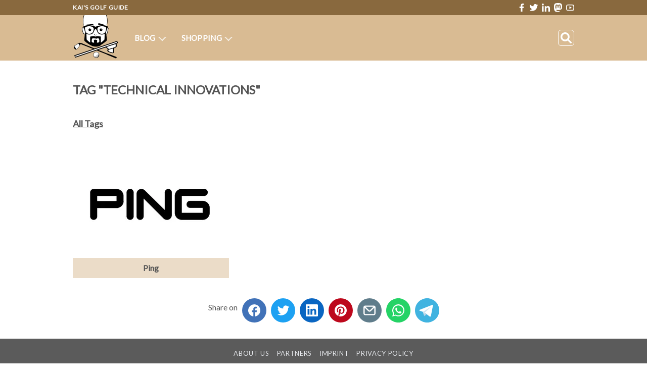

--- FILE ---
content_type: text/css; charset=UTF-8
request_url: https://www.kaisgolfguide.com/_nuxt/BlogPostsList.CJtyky2C.css
body_size: -234
content:
.ad-wide img{max-height:200px}.ad-tall img{max-height:350px}


--- FILE ---
content_type: image/svg+xml
request_url: https://www.kaisgolfguide.com/images/follow_on/FollowOnTwitter6B7280.svg
body_size: 582
content:
<?xml version="1.0" encoding="UTF-8" standalone="no"?>
<svg
   viewBox="0 0 18.011898 16.003061"
   version="1.1"
   id="svg139"
   width="18.011898"
   height="16.003061"
   xmlns="http://www.w3.org/2000/svg"
   xmlns:svg="http://www.w3.org/2000/svg">
  <defs
     id="defs143" />
  <path
     d="M -3.0036211,-4.0031299 H 20.996379 V 19.99687 H -3.0036211"
     fill="#6B7280"
     opacity="0"
     id="path135" />
  <path
     d="M 5.0763789,15.99687 A 11.07,11.07 0 0 0 16.516379,4.9968701 a 8.09,8.09 0 0 0 1.48,-2.84 0.44,0.44 0 0 0 -0.62,-0.51 1.88,1.88 0 0 1 -2.16,-0.38 3.89,3.89 0 0 0 -5.5800001,-0.17 4.13,4.13 0 0 0 -1.15,3.9 c -3.35,0.2 -5.65,-1.39 -7.49000002,-3.57 a 0.43,0.43 0 0 0 -0.75,0.24 9.68,9.68 0 0 0 4.60000002,10.0499999 6.73,6.73 0 0 1 -4.47000002,2.28 0.45,0.45 0 0 0 -0.14,0.84 11,11 0 0 0 4.84000002,1.16"
     fill="#6B7280"
     id="path137" />
</svg>


--- FILE ---
content_type: image/svg+xml
request_url: https://www.kaisgolfguide.com/images/share_via/ShareViaPinterest.svg
body_size: 577
content:
<svg enable-background="new 0 0 1024 1024" viewBox="0 0 1024 1024" xmlns="http://www.w3.org/2000/svg"><circle cx="512" cy="512" fill="#bd081c" r="512"/><path d="m511.7 256c-141.2 0-255.7 114.5-255.7 255.7 0 108.4 67.4 200.9 162.5 238.1-2.2-20.2-4.2-51.3.9-73.4 4.7-20 30-127.1 30-127.1s-7.7-15.4-7.7-38c0-35.5 20.6-62.1 46.3-62.1 21.8 0 32.4 16.4 32.4 36 0 22-13.9 54.8-21.2 85.2-6.1 25.5 12.8 46.2 37.9 46.2 45.4 0 80.4-47.9 80.4-117.1 0-61-44-103.9-106.8-103.9-72.7 0-115.4 54.7-115.4 110.9 0 22 8.4 45.7 19 58.5 2.1 2.6 2.4 4.8 1.8 7.4-1.9 8-6.3 25.6-7.1 29.1-1.1 4.8-3.7 5.8-8.6 3.5-31.9-14.7-51.9-61.4-51.9-99.1 0-80.6 58.6-154.7 169-154.7 88.7 0 157.7 63.3 157.7 147.7 0 88.2-55.6 159.2-133 159.2-25.9 0-50.2-13.4-58.8-29.4l-16 60.8c-5.7 22.3-21.4 50.2-32 67.1 24 7.4 49.2 11.4 75.7 11.4 140.9 0 255.7-114.5 255.7-255.7 0-141.3-114.7-255.7-255.7-255.7z" fill="#fff"/></svg>

--- FILE ---
content_type: application/javascript; charset=UTF-8
request_url: https://www.kaisgolfguide.com/_nuxt/DCyD_GMh.js
body_size: 1113
content:
import{_ as Q}from"./Cyjq4J8a.js";import{d as X,G as Y,an as Z,N as M,K as k,r as w,m as d,c as O,u as n,b as ee,y as x,x as H,n as te,o as S}from"./COM_-Fc0.js";import{_ as ie}from"./BZomhsaX.js";import{S as _}from"./CRMbbI6A.js";import{S as se}from"./CpeJLhGb.js";const oe={key:0},I="AdaptiveImage",de=X({__name:"AdaptiveImage",props:{alt:String,class:String,focus:String,height:Number,imageClass:String,loading:String,objectFit:String,origin:String,src:String,width:Number},setup(j){Y(V),Z(q);const E=M.getPath(),D=I+"_"+se.sanitizeForSource(E),t=j,W=t.origin??"NoOrigin";let e=t.src??"",h=t.focus||`_NONE_INIT_${I}_${W}`;k(()=>t.src,()=>{e=t.src??"",p()}),k(()=>t.focus,()=>{h=t.focus||`_NONE_WATCH_${I}_${W}`});const P=t.alt??"",$=t.class?" "+t.class:"",l=t.height??0,T=t.imageClass?" "+t.imageClass:"",B=t.loading=="eager"?"eager":"lazy",a=t.objectFit||"cover",y=t.width??0,s=w(""),f=w(l),u=w(0),C=w(),L=a=="none"?"":"height:"+l+"px;",G=a=="none"?"":" flex",R=$+G,U=a=="none"?"":" mx-auto",K=T+U;let z,A,b;try{const r=e.indexOf("/m/filters:");if(r>=0){const o=e.indexOf("/m/",r+11);o>=0&&(d("AdaptiveImage:"),d("  Already scaled image (with filters): "+e),e=e.substring(0,o),d("  Descaled image: "+e))}else{const o=e.indexOf("/m/");o>=0&&(d("AdaptiveImage:"),d("  Already scaled image (without filters): "+e),e=e.substring(0,o),d("  Descaled image: "+e))}if(!l)throw new Error("AdaptiveImage: props.height is undefined.");if(!e)throw new Error("AdaptiveImage: props.src is undefined.");if(a=="contain")b="object-fit: contain;";else if(a=="cover")b="object-fit: cover;";else if(a!="none")throw new Error("AdaptiveImage: props.objectFit is invalid: "+a)}catch(r){[z,A]=M.logErrorAndGetCodeAndMessageFromError(r,I+" at "+E)}function V(){window.addEventListener("resize",F),p()}function q(){window.removeEventListener("resize",F)}function F(){p()}function p(r){if(s.value,u.value,f.value,!C.value){d("handleWindowSizeChange: refDivElement.value is null.");return}const o=C.value.clientWidth;if(a=="contain"){const[i,g]=_.getWidthAndHeightFromAmazonAwsFilename(e);if(!i||!g)throw new Error("AdaptiveImage: originalWidth or originalHeight is undefined.");let c,v;c=Math.round(l*i/g),c>o?(c=o,v=Math.round(c*g/i)):v=l;const N=_.scaleImage({src:e,width:c,height:v,focus:h,forOgImage:!1});N!=s.value&&(s.value=N,u.value=c,f.value=v)}else if(a=="cover"){const i=_.scaleImage({src:e,width:o,height:l,focus:h,forOgImage:!1});i!=s.value&&(s.value=i,u.value=o,f.value=l)}else if(a=="none"){let i,g;y>o?(i=o,g=Math.round(i*l/y)):(i=y,g=l);const c=_.scaleImage({src:e,width:i,height:g,focus:h,forOgImage:!1});c!=s.value&&(s.value=c,u.value=i,f.value=g)}else throw new Error("AdaptiveImage: props.objectFit is invalid: "+a);const m=s.value.indexOf("/m/filters:");if(m>=0){const i=s.value.indexOf("/m/",m+11);i>=0&&(s.value=s.value.substring(0,m)+s.value.substring(i)+s.value.substring(m,i))}}function J(r){""+new Date().toISOString(),r&&(C.value=r,r.clientWidth>0&&r.clientWidth!=9999999999&&p())}return(r,o)=>{const m=Q;return n(A)?(S(),O("div",oe,[ee(ie,{errorCode:n(z),errorMessage:n(A),source:D},null,8,["errorCode","errorMessage"])])):(S(),O("div",{key:1,ref:J,class:H(R),style:x(n(L))},[n(s)?(S(),te(m,{key:0,alt:n(P),class:H(K),height:n(f),loading:n(B),src:n(s),style:x(n(b)),width:n(u),placeholder:""},null,8,["alt","height","loading","src","style","width"])):(S(),O("div",{key:1,style:x("width: 100%; height: "+n(f)+"px;")},null,4))],4))}}});export{de as _};


--- FILE ---
content_type: application/javascript
request_url: https://eu-assets.i.posthog.com/array/phc_yreJoHNTQRcLBcWJMuWYGPQTaMCrMKTexiyXd8e2Urc/config.js
body_size: 449
content:
(function() {
  window._POSTHOG_REMOTE_CONFIG = window._POSTHOG_REMOTE_CONFIG || {};
  window._POSTHOG_REMOTE_CONFIG['phc_yreJoHNTQRcLBcWJMuWYGPQTaMCrMKTexiyXd8e2Urc'] = {
    config: {"token": "phc_yreJoHNTQRcLBcWJMuWYGPQTaMCrMKTexiyXd8e2Urc", "supportedCompression": ["gzip", "gzip-js"], "hasFeatureFlags": false, "captureDeadClicks": false, "capturePerformance": false, "autocapture_opt_out": false, "autocaptureExceptions": false, "analytics": {"endpoint": "/i/v0/e/"}, "elementsChainAsString": true, "errorTracking": {"autocaptureExceptions": false, "suppressionRules": []}, "logs": {"captureConsoleLogs": false}, "sessionRecording": false, "heatmaps": false, "conversations": false, "surveys": false, "productTours": false, "defaultIdentifiedOnly": true},
    siteApps: []
  }
})();

--- FILE ---
content_type: image/svg+xml
request_url: https://www.kaisgolfguide.com/images/share_via/ShareViaTelegram.svg
body_size: 491
content:
<svg height="256" preserveAspectRatio="xMidYMid" viewBox="0 0 256 256" width="256" xmlns="http://www.w3.org/2000/svg"><path d="m128 0c-70.693 0-128 57.307-128 128 0 70.693 57.307 128 128 128 70.693 0 128-57.307 128-128 0-70.693-57.307-128-128-128z" fill="#40b3e0"/><path d="m190.2826 73.6308-22.862 115.267s-3.197 7.994-11.99 4.157l-52.758-40.448-19.184-9.272-32.294-10.872s-4.956-1.758-5.436-5.595c-.479-3.837 5.596-5.915 5.596-5.915l128.376-50.36s10.552-4.636 10.552 3.038" fill="#fff"/><path d="m98.6178 187.6035s-1.54-.144-3.459-6.22c-1.918-6.075-11.67-38.049-11.67-38.049l77.537-49.24s4.477-2.718 4.317 0c0 0 .799.479-1.599 2.717-2.398 2.239-60.911 54.836-60.911 54.836" fill="#d2e5f1"/><path d="m122.9015 168.1154-20.868 19.026s-1.631 1.238-3.416.462l3.996-35.341" fill="#b5cfe4"/></svg>

--- FILE ---
content_type: application/javascript; charset=UTF-8
request_url: https://www.kaisgolfguide.com/_nuxt/CjRZfwTi.js
body_size: 753
content:
import{d as G,N as L,l as p,C as S,r as V,w as D,O as n,S as i,c as a,u as t,b as f,a as m,g as R,t as d,F as x,q as b,o as r,h as k,s as q,_ as z}from"./COM_-Fc0.js";import{_ as $}from"./B3X114EC.js";import{S as j,a as K}from"./CRMbbI6A.js";import{H as A,B as W}from"./CIVPVsQy.js";import{_ as J}from"./BZomhsaX.js";import{C as Q}from"./DAgcfD0X.js";import{S as X}from"./CpeJLhGb.js";import"./DC7wHjaY.js";import"./BTTPShTa.js";import"./LVvreoRY.js";const Y={key:0,class:"Container mt-8"},Z={key:1,class:"Container"},ee={key:0,class:"mt-4"},se={class:"mt-8"},te={class:"text-xl font-bold"},oe={class:"-mx-4"},ae={class:"p-4",style:{display:"inline-block"}},U="Pages/Blog-Tags",ge=G({__name:"blog-tags",async setup(re){let g,h;const T=L.getPath(),y=U+"_"+X.sanitizeForSource(T),E=y,N=p().titleAllTags,O=N+" - "+S.siteTitle,v=p().descriptionAllPostTags,w=S.defaultImageUrl,[I,M,F]=A.getScaledImageUrlForSocialMedia(w),P=W.createForPostTags();A.setHead({title:O,path:T,description:v,scaledImageUrl:I,scaledImageWidth:M,scaledImageHeight:F,breadcrumbs:P});const l=V({}),c=new Q({applyData:H,getDataOrThrow:B,name:U,uniquifier:E});[g,h]=D(()=>c.render()),await g,h();async function B(){return j.getTags()}async function H(u){for(const e of u)e[n.COUNT]=e[i.TAGGINGS_COUNT],e[n.NAME]=e[i.NAME],e[n.URL]="/"+p().slugParentForPostTag+"/"+K.slugifyOld(e[i.NAME])+"/";const o={};for(const e of u){let s=e[i.NAME].charAt(0);s>="0"&&s<="9"?s="#":s=s.toUpperCase(),o[s]||(o[s]=[]),o[s].push(e)}l.value=o}return(u,o)=>{const e=z,s=$;return t(c).refError.value?(r(),a("div",Y,[f(J,{errorCode:t(c).refError.value.code,errorMessage:t(c).refError.value.message,source:y},null,8,["errorCode","errorMessage"])])):(r(),a("div",Z,[o[0]||(o[0]=m("div",{class:"h-4"},null,-1)),m("h1",null,d(t(N)),1),t(l).length==0?(r(),a("h3",ee,"No tags found.")):R("",!0),(r(!0),a(x,null,b(Object.keys(t(l)),C=>(r(),a("div",se,[m("span",te,d(C),1),m("ul",oe,[(r(!0),a(x,null,b(t(l)[C],_=>(r(),a("li",ae,[f(e,{href:_[t(n).URL]},{default:q(()=>[k(d(_[t(n).NAME]),1)]),_:2},1032,["href"]),k(" ("+d(_[t(n).COUNT])+") ",1)]))),256))])]))),256)),f(s)]))}}});export{ge as default};


--- FILE ---
content_type: image/svg+xml
request_url: https://www.kaisgolfguide.com/images/follow_on/FollowOnYoutubeMobileMenu.svg
body_size: 289
content:
<?xml version="1.0" encoding="UTF-8" standalone="no"?>
<svg
   fill="#6B7280"
   viewBox="0 0 20 16"
   version="1.1"
   id="svg853"
   width="20"
   height="16"
   xmlns="http://www.w3.org/2000/svg"
   xmlns:svg="http://www.w3.org/2000/svg">
  <defs
     id="defs857" />
  <g
     id="g851"
     transform="translate(-2,-4)">
    <path
       fill="none"
       d="M 0,0 H 24 V 24 H 0 Z"
       id="path847" />
    <path
       fill-rule="nonzero"
       d="M 19.606,6.995 C 19.53,6.697 19.314,6.472 19.067,6.403 18.63,6.28 16.5,6 12,6 7.5,6 5.372,6.28 4.931,6.403 4.687,6.471 4.471,6.696 4.394,6.995 4.285,7.419 4,9.196 4,12 c 0,2.804 0.285,4.58 0.394,5.006 0.076,0.297 0.292,0.522 0.538,0.59 C 5.372,17.72 7.5,18 12,18 c 4.5,0 6.629,-0.28 7.069,-0.403 0.244,-0.068 0.46,-0.293 0.537,-0.592 C 19.715,16.581 20,14.8 20,12 20,9.2 19.715,7.42 19.606,6.995 Z M 21.543,6.498 C 22,8.28 22,12 22,12 c 0,0 0,3.72 -0.457,5.502 -0.254,0.985 -0.997,1.76 -1.938,2.022 C 17.896,20 12,20 12,20 12,20 6.107,20 4.395,19.524 3.45,19.258 2.708,18.484 2.457,17.502 2,15.72 2,12 2,12 2,12 2,8.28 2.457,6.498 2.711,5.513 3.454,4.738 4.395,4.476 6.107,4 12,4 12,4 c 0,0 5.896,0 7.605,0.476 0.945,0.266 1.687,1.04 1.938,2.022 z M 10,15.5 v -7 l 6,3.5 z"
       id="path849" />
  </g>
</svg>


--- FILE ---
content_type: application/javascript; charset=UTF-8
request_url: https://www.kaisgolfguide.com/_nuxt/CD4bMHza.js
body_size: 287
content:
import{d as l,S as c,N as e,e as o,L as i,f as u,c as g,g as d,u as a,o as h}from"./COM_-Fc0.js";const p=["src"],f=l({__name:"Counter404",props:{path:String},setup(s){const n=s[c.PATH]??"/UnknownPath/";let t;return e.isLocalhostOrServerOrCms()?o("Not counting 404 because localhost/server/CMS: "+e.getFullPath()):i.getItem("Analytix.enabled")!=="false"?(t=e.getCounter404Url(),u.count("404",{path:n})):o("Not counting 404 because analytix disabled: "+e.getFullPath()),(r,_)=>a(t)?(h(),g("img",{key:0,src:a(t),alt:"","aria-hidden":"true",height:"1",loading:"eager",width:"1"},null,8,p)):d("",!0)}});export{f as _};


--- FILE ---
content_type: application/javascript; charset=UTF-8
request_url: https://www.kaisgolfguide.com/_nuxt/DC7wHjaY.js
body_size: 220
content:
import{a4 as a,a5 as c,a6 as u,a7 as p,a8 as f,M as g,e as i,i as d,m as h,I as l}from"./COM_-Fc0.js";function x(n){var t;const s=n||c();return((t=s==null?void 0:s.ssrContext)==null?void 0:t.head)||(s==null?void 0:s.runWithContext(()=>{if(u())return p(f)}))}function H(n,s={}){const t=x(s.nuxt);if(t)return a(n,{head:t,...s})}class b{static async redirect(s,t=0){if(g){s.startsWith("/")?i("HttpTools.redirect(): url: "+d().origin+s):i("HttpTools.redirect(): url: "+s);return}const o=[{"http-equiv":"refresh",content:t+"; URL='"+s+"'"}];H({meta:o})}static getContentType(s){let t=s;const o=s.lastIndexOf("?");o>=0&&(t=t.substring(0,o));const r=s.lastIndexOf(".");t=t.substring(r+1);const e=t.indexOf("/m/");if(e>=0&&(t=t.substring(0,e)),t=="jfif"||t=="jpeg"||t=="jpg")return"image/jpeg";if(t=="png")return"image/png";if(t=="webp")return"image/webp"}static async post(s,t,o){try{const r={method:"POST"};t&&(r.headers=t),o&&(r.body=o);const e=await fetch(s,r);if(e.status<200||e.status>=300){h("HttpTools.post("+s+") response: "+e.status+" "+e.statusText);return}return e.text()}catch(r){l.logError("HttpTools.post("+s+")",r);return}}}export{b as H,H as u};


--- FILE ---
content_type: image/svg+xml
request_url: https://www.kaisgolfguide.com/images/share_via/ShareViaWhatsapp.svg
body_size: 667
content:
<svg fill="none" height="32" viewBox="0 0 32 32" width="32" xmlns="http://www.w3.org/2000/svg"><path d="m0 16c0 8.8366 7.16344 16 16 16 8.8366 0 16-7.1634 16-16 0-8.83656-7.1634-16-16-16-8.83656 0-16 7.16344-16 16z" fill="#25d366"/><path clip-rule="evenodd" d="m21.6 10.3c-1.5-1.5-3.5-2.3-5.6-2.3-4.4 0-8 3.6-8 8 0 1.4.40001 2.8 1.10001 4l-1.10001 4 4.2-1.1c1.2.6 2.5 1 3.8 1 4.4 0 8-3.6 8-8 0-2.1-.9-4.1-2.4-5.6zm-5.6 12.3c-1.2 0-2.4-.3-3.4-.9l-.2-.1-2.50001.7.70001-2.4-.2-.3c-.70001-1.1-1.00001-2.3-1.00001-3.5 0-3.6 3.00001-6.6 6.60001-6.6 1.8 0 3.4.7 4.7 1.9 1.3 1.3 1.9 2.9 1.9 4.7 0 3.5-2.9 6.5-6.6 6.5zm3.6-5c-.2-.1-1.2-.6-1.4-.6-.2-.1-.3-.1-.4.1s-.5.6-.6.8c-.1.1-.2.1-.4.1-.2-.1-.8-.3-1.6-1-.6-.5-1-1.2-1.1-1.4s0-.3.1-.4.2-.2.3-.3.1-.2.2-.3 0-.2 0-.3-.4-1.1-.6-1.5c-.1-.3-.3-.3-.4-.3s-.2 0-.4 0c-.1 0-.3 0-.5.2s-.7.7-.7 1.7.7 1.9.8 2.1c.1.1 1.4 2.2 3.4 3 1.7.7 2 .5 2.4.5s1.2-.5 1.3-.9c.2-.5.2-.9.1-.9-.1-.5-.3-.5-.5-.6z" fill="#fff" fill-rule="evenodd"/></svg>

--- FILE ---
content_type: application/javascript; charset=UTF-8
request_url: https://www.kaisgolfguide.com/_nuxt/B3X114EC.js
body_size: 119
content:
import{d as s,N as t,L as n,e as r,c as l,g as i,u as a,o as c}from"./COM_-Fc0.js";const u=["src"],_=s({__name:"Counter200",setup(d){let e;return t.isLocalhostOrServerOrCms()||(n.getItem("Analytix.enabled")!=="false"?e=t.getCounter200Url():r("Not counting 200 because analytix disabled: "+t.getFullPath())),(o,g)=>a(e)?(c(),l("img",{key:0,src:a(e),alt:"","aria-hidden":"true",height:"1",loading:"eager",width:"1"},null,8,u)):i("",!0)}});export{_};


--- FILE ---
content_type: application/javascript; charset=UTF-8
request_url: https://www.kaisgolfguide.com/_nuxt/CRMbbI6A.js
body_size: 4443
content:
var x=Object.defineProperty;var b=(R,t,r)=>t in R?x(R,t,{enumerable:!0,configurable:!0,writable:!0,value:r}):R[t]=r;var c=(R,t,r)=>b(R,typeof t!="symbol"?t+"":t,r);import{m as u,S as E,O as d,N as y,I as G,a9 as U,e as N,J as p,T as O,C as L,k as g,l as W,aa as D,ab as k}from"./COM_-Fc0.js";import{H as B}from"./DC7wHjaY.js";import{C as M}from"./BTTPShTa.js";class T{}c(T,"AUTHOR_TEMPLATE","Authortemplate"),c(T,"GLOSSARY_TEMPLATE","Glossarytemplate"),c(T,"PAGE_TEMPLATE","Pagetemplate"),c(T,"POST_TEMPLATE","Posttemplate"),c(T,"POST_CATEGORY_TEMPLATE","Postcategorytemplate");const S=class S{static shortenSlug(t,r){if(t.length<=r)return t;for(t=t.substring(0,r);t.endsWith("-");)t=t.substring(0,t.length-1);return t}static slugifyNew(t,r){for(;t.startsWith("-");)t=t.substring(1);for(;t.endsWith("-");)t=t.substring(0,t.length-1);for(t=t.toLowerCase(),t=t.replace(/ä/g,"ae"),t=t.replace(/ö/g,"oe"),t=t.replace(/ü/g,"ue"),t=t.replace(/ß/g,"ss"),t=t.replace(/（/g,"("),t=t.replace(/）/g,")"),t=t.replace(S.disallowedCharsRegExp,"-"),t=t.replace(/--+/g,"-");t.startsWith("-");)t=t.substring(1);for(;t.endsWith("-");)t=t.substring(0,t.length-1);return r&&(t=S.shortenSlug(t,r)),t}static slugifyOld(t,r){if(t.startsWith("-")||t.endsWith("-"))throw new Error("SlugTools.slugifyOld: Tag must not start or end with a hyphen.");for(t=t.toLowerCase(),t=t.replace(/-/g,"--"),t=t.replace(/ /g,"-"),t=t.replace(/ä/g,"ae"),t=t.replace(/ö/g,"oe"),t=t.replace(/ü/g,"ue"),t=t.replace(/ß/g,"ss"),t=t.replace(/\//g,"--"),t=t.replace(/#/g,"-");t.startsWith("-");)t=t.substring(1);for(;t.endsWith("-");)t=t.substring(0,t.length-1);return r&&(t=S.shortenSlug(t,r)),t}static slugifyId(t){const r=t.toLowerCase();let e="";for(let s=0;s<t.length;s++)t[s]==r[s]?t[s]=="i"||t[s]=="l"?e+="i"+r[s]:e+=r[s]:e+="l"+r[s];return e}static getIdFromSlug(t){const r=t.lastIndexOf("-");return r<0?S.deslugifyId(t):S.deslugifyId(t.substring(r+1))}static deslugifyId(t){if(t.match(/[^a-z0-9]/))return u("SlugTools.deslugifyId("+t+"): Contains illegal chars: "+t),"";let e="";for(let s=0;s<t.length;s++)if(t[s]=="i"){if(s+1>=t.length)return u("SlugTools.deslugifyId("+t+"): Could not ignore next char because EOS: "+t),"";e+=t[s+1],s++}else if(t[s]=="l"){if(s+1>=t.length)return u("SlugTools.deslugifyId("+t+"): Could not repair next char because EOS: "+t),"";e+=t[s+1].toUpperCase(),s++}else e+=t[s];return e.length!=20?(u("SlugTools.deslugifyId("+t+"): result.length != 20: "+e),""):e}};c(S,"allowedChars","a-z0-9-+()"),c(S,"disallowedCharsRegExp",new RegExp("[^"+S.allowedChars+"]","g"));let w=S;const i=class i{static async getData(t){const r=await i.getWithRetry(t.slug,t.getParams);return r?r[E.DATA]:[]}static getFeaturedImageFromStory(t){return i.getValueFromStory(t,d.FEATURED_IMAGE)}static async getGlossaryEntries(){return i.getViaGraphQL({templateName:T.GLOSSARY_TEMPLATE,sortBy:"name",returnKeys:["full_slug","name"],source:"getGlossaryEntriesNew"})}static async getSimpleWithRetry(t){const r={version:y.getVersion()};return await i.executeWithRetries(!1,`getSimpleWithRetry("${t.path}")`,async s=>await i.useStoryblokCached(t.path,r,s>0))}static async getStories(t){let r=t.getParams.maxCount;(r<=0||r>i.MAX_NUMBER_PER_PAGE_WITH_RELATIONS)&&(r=i.MAX_NUMBER_PER_PAGE_WITH_RELATIONS);const e={per_page:r,resolve_relations:t.getParams.resolveRelations,version:y.getVersion()};t.getParams.contentType&&(e.content_type=t.getParams.contentType),t.getParams.filterQuery&&(e.filter_query=t.getParams.filterQuery),t.obeyShowUnpublished&&!y.getShowUnpublished()&&(e.filter_query||(e.filter_query={}),e.filter_query.Published={in:"true"}),t.getParams.sortBy&&(e.sort_by=t.getParams.sortBy),t.getParams.startsWith&&(e.starts_with=t.getParams.startsWith),t.getParams.withTag&&(e.with_tag=t.getParams.withTag);const s=[];for(let a=1;a<=i.MAX_NUMBER_OF_PAGES;a++){if(t.getParams.maxCount!=-1&&s.length>=t.getParams.maxCount)return s;e.page=a;const n=await i.getData({slug:"cdn/stories",getParams:e});if(!n||!n[E.STORIES])return s;const o=n[E.STORIES];if(!o||o.length==0)return s;if(t.getParams.resolveRelations){const l=n[E.RELS];i.fillMeta(o,l,t.getParams.resolveRelations)}if(s.push(...o),o.length<r)return s}return s}static async getStoriesFiltered(t){let r="";return t.categoryUuids&&(r=t.categoryUuids.join(",")),t.authorUuid&&r?t.getParams.filterQuery={Author:{in:t.authorUuid},Categories:{any_in_array:r}}:t.authorUuid?t.getParams.filterQuery={Author:{in:t.authorUuid}}:r&&(t.getParams.filterQuery={Categories:{any_in_array:r}}),t.tagName&&(t.getParams.withTag=t.tagName),i.getStories({getParams:t.getParams,obeyShowUnpublished:!0})}static async getTagBySlug(t){const r=await i.getTags();if(!r){u("StoryblokTools.getTagBySlug: tags not available.");return}for(const e of r)if(w.slugifyOld(e[E.NAME])==t.tagSlug)return e[E.NAME];u('StoryblokTools.getTagBySlug: tag for "'+t.tagSlug+'" not found.')}static async getTags(){try{const t={version:y.getVersion()};return(await i.getData({slug:"cdn/tags",getParams:t}))[E.TAGS]}catch(t){return G.logError("StoryblokTools.getTags",t),[]}}static async getUuidBySlug(t){try{const r=i.getGraphQLTemplateName(t.contentType);let e=t.path;return e.startsWith("/")&&(e=e.substring(1)),e.endsWith("/")&&(e=e.substring(0,e.length-1)),(await i.getViaGraphQL({templateName:r,filter:'starts_with: "'+e+'"',returnKeys:["uuid"],source:"getUuidBySlug("+t.path+")"}))[0][E.UUID]}catch(r){G.logError("StoryblokTools.getUuidBySlug",r);return}}static getValueFromStory(t,r){const e=t[E.CONTENT];if(!e)return;const s=e[r];if(s)return s}static getWidthAndHeightFromAmazonAwsFilename(t){const r=new RegExp("https://a(-us)?.storyblok.com/f/\\d+?/(\\d+?)x(\\d+?)/.*"),e=t.match(r);if(e==null||(e==null?void 0:e.length)!=4)return[0,0];const s=parseInt(e[2]),a=parseInt(e[3]);return!s||!a?[0,0]:[s,a]}static renderHtml(t,r){i.fixLinksInContent(t,r);const e=U(t);if(!e)return"";let s=e.replace(i.BR_REG_EXP_NEW,"<br>").replace(i.BR_REG_EXP_OLD,"<br>").replaceAll("„",'"').replaceAll("“",'"');for(;;){const a=s.indexOf(i.SPAN_START1,0);if(a<0)break;const n=s.indexOf(i.SPAN_START2,a+i.SPAN_START1.length);if(n<0)break;const o=s.indexOf(i.SPAN_END,n+i.SPAN_START2.length);if(o<0)break;const l=s.substring(a+i.SPAN_START1.length,n),f=s.substring(0,a),h=s.substring(n+i.SPAN_START2.length,o),I=s.substring(o+i.SPAN_END.length);let A="<span>";const m="</span>";l.startsWith(i.STYLE_START)&&l.endsWith(i.STYLE_END)&&(A=`<span style="${l.substring(i.STYLE_START.length,l.length-i.STYLE_END.length)}">`),s=f+A+h+m+I}return s}static scaleImage(t){const r="https://s3.amazonaws.com/";let e=t.src,s=t.width,a=t.height;const n=e.indexOf("/m/filters:");if(n>=0){if(e.indexOf("/m/",n+11)>=0)return u("StoryblokTools.scaleImage: Already scaled image (with filters): "+e),e}else if(e.indexOf("/m/")>=0)return u("StoryblokTools.scaleImage: Already scaled image (without filters): "+e),e;if(e.indexOf(r)==0&&(u("Old image prefix: "+e),e="https://"+e.substring(r.length)),e.indexOf("https://a.storyblok.com/")!=0&&e.indexOf("https://a-us.storyblok.com/")!=0)return e;const[o,l]=i.getWidthAndHeightFromAmazonAwsFilename(e);if(s==o&&a==l)return e;o==0||l==0||t.forOgImage||(s>o&&(a=Math.round(a*o/s),s=o),a>l&&(s=Math.round(s*l/a),a=l));let f="";return t.focus&&!t.focus.startsWith("_NONE_")&&(f+=`/filters:focal(${t.focus})`),(s||a)&&(n>=0?(e=e.replace("/m/",`/m/${s?`${s}`:"0"}x${a?`${a}`:"0"}/`),N("TODO: focusFilter: "+e)):(e+=`/m/${s?`${s}`:"0"}x${a?`${a}`:"0"}`,f&&(e+=f))),e}static async getViaGraphQL(t){if(!t.templateName){u("StoryblokTools.getViaGraphQL: templateName is undefined.");return}try{const r=t.templateName+"Items",e=t.maxCount??-1,s=[];let a=e;(a<=0||a>i.MAX_NUMBER_PER_PAGE_GRAPHQL)&&(a=i.MAX_NUMBER_PER_PAGE_GRAPHQL);for(let n=1;n<=i.MAX_NUMBER_OF_PAGES;n++){if(e!=-1&&s.length>=e)return s;const o="(per_page: "+a+", page: "+n+(t.filter?", "+t.filter:"")+(t.sortBy?', sort_by: "'+t.sortBy+'"':"")+")",l="{  "+r+o+"  {    total     items     {      "+t.returnKeys.join(" ")+"    }  }}",f=await i.queryGraphQLWithRetry(l,t.source);if(!f)return;const h=JSON.parse(f);if(h.errors){const P=h.errors;if(P.length!=1){u("StoryblokTools.getViaGraphQL: Errors received: "+p.stringifySafe(P));return}const _=P[0].message;_?u("StoryblokTools.getViaGraphQL: Error received: "+_):u("StoryblokTools.getViaGraphQL: Error received: "+p.stringifySafe(P));return}const m=h.data[r].items;if(m.length==0||(s.push(...m),m.length<a))return s}return s}catch(r){G.logError("StoryblokTools.getViaGraphQL",r);return}}static async executeWithRetries(t,r,e){if(!t){const n=i.getWaitTimeInMilliseconds();n>0&&await O.sleep(n,`StoryblokTools.executeWithRetries(${r}) Initial wait`)}const s=t?0:1,a=t?i.MAX_TRY_COUNT+1:i.MAX_TRY_COUNT;for(let n=0;n<a;n++)try{const o=await e(n);return n+s>1&&N(`StoryblokTools.executeWithRetries(${r}) OK at ${n+s}. try.`),o}catch(o){if(o=="NotFoundInCacheAndNotAllowedToRetrieve"){const h=i.getWaitTimeInMilliseconds();h>0&&await O.sleep(h,`StoryblokTools.executeWithRetries(${r}) NotFoundInCache wait`);continue}if(o instanceof Error){if(o.name==="AbortError"){const h=i.getWaitTimeInMilliseconds();h>0&&await O.sleep(h,`StoryblokTools.executeWithRetries(${r}) Retry wait`);continue}throw u(`StoryblokTools.executeWithRetries(${r}): e=${p.stringifySafe(o)}`),o}let l;const f=o.response;if(f&&(l=f.status),l?N("e-response-status:"+l+" ("+(n+s)+". try) source:"+r):(l=o.status,l&&N("e-status:"+l+" ("+(n+s)+". try) source:"+r)),l===404)throw o;if(l===429){await O.sleep(i.RETRY_WAIT_TIME_IN_MILLISECONDS,"429");continue}throw u(`StoryblokTools.executeWithRetries(${r}): type=${p.stringifySafe(typeof o)} e=${p.stringifySafe(o)}`),o}throw`StoryblokTools.executeWithRetries(${r}): failed after maximum number of retries.`}static fillMeta(t,r,e){const s=","+e+",",a=s.includes(","+d.AUTHOR+","),n=s.includes(","+d.CATEGORIES+","),o=s.includes(","+d.FEATURED_IMAGE+",");if(!r){u("StoryblokTools.fillMeta: relations is undefined.");return}for(const l of t){l[d.META]={};const f=l[E.CONTENT];if(!f){u("StoryblokTools.fillMeta: content is undefined.");continue}if(a&&u("DISABLED: resolveAuthor"),n){const h=f[d.CATEGORIES],I=r.filter(A=>h.indexOf(A[E.UUID])>=0);l[d.META][d.CATEGORY_NAMES]=I.map(A=>A[E.NAME])}o&&u("DISABLED: resolveFeaturedImage")}}static fixLinksInContent(t,r){if(t.content)for(const e of t.content)e.type=="text"?i.fixLinksInText(e,r):i.fixLinksInContent(e,r)}static fixLinksInText(t,r){const e=t.marks;if(e)for(const s in e){const a=e[s];if(!(!a.attrs||!a.attrs.href)){if(a.attrs.linktype=="url"){if(a.attrs.href.startsWith(L.baseUrlWithoutFinalSlash)&&a.attrs.target!="_blank"){t.text+=" (LINK ERROR!)",t.marks.push({type:"bold"}),t.marks.push({type:"textStyle",attrs:{color:"#FF0000"}});const n="Non-BlankTarget-Link must not start with full own address: "+a.attrs.href;u(n);continue}if(a.attrs.href.startsWith("http:"))u('Link should start with "https:": '+a.attrs.href);else if(!a.attrs.href.startsWith("https:")&&!a.attrs.href.startsWith("mailto:")&&!a.attrs.href.startsWith("/")&&!a.attrs.href.startsWith("#")){t.text+=" (LINK ERROR!)",t.marks.push({type:"bold"}),t.marks.push({type:"textStyle",attrs:{color:"#FF0000"}});const n='Link must start with "https:", "mailto:", "/": "#": '+a.attrs.href;u(n);continue}if(a.attrs.target=="_blank")if(!r.startsWith(`/${g.SHOPPING_SLUG}/`)&&a.attrs.href.startsWith(`/${g.SHOPPING_SLUG}/`))a.attrs.href=L.baseUrlWithoutFinalSlash+a.attrs.href;else continue;else if(a.attrs.href.startsWith("http"))a.attrs.target="_blank";else if(!r.startsWith(`/${g.SHOPPING_SLUG}/`)&&a.attrs.href.startsWith(`/${g.SHOPPING_SLUG}/`))a.attrs.target="_blank",a.attrs.href=L.baseUrlWithoutFinalSlash+a.attrs.href;else continue}else if(a.attrs.linktype=="story")if(a.attrs.href.startsWith("/")||(a.attrs.href="/"+a.attrs.href),a.attrs.href.endsWith("/")||(a.attrs.href+="/"),L.baseUrlWithoutFinalSlash=="https://www.kaisgolfguide.com"&&(a.attrs.href=a.attrs.href.replace("/shopping/","/shop/")),a.attrs.href.startsWith("/"+g.GLOSSARY_SLUG+"/"))a.attrs.href=a.attrs.href.replace("/"+g.GLOSSARY_SLUG+"/","/"+W().slugParentForGlossaryEntries+"/");else if(a.attrs.href.startsWith("/"+g.PAGES_SLUG+"/"))a.attrs.href=a.attrs.href.replace("/"+g.PAGES_SLUG+"/","/");else if(a.attrs.href.startsWith("/"+g.POST_CATEGORIES_SLUG+"/"))a.attrs.href=a.attrs.href.replace("/"+g.POST_CATEGORIES_SLUG+"/","/"+W().slugParentForPostCategory+"/");else if(a.attrs.href.startsWith("/"+g.POSTS_SLUG+"/"))a.attrs.href=a.attrs.href.replace("/"+g.POSTS_SLUG+"/","/"+W().slugParentForPost+"/");else continue;e[s]=a}}}static getWaitTimeInMilliseconds(){const t=Date.now();if(i.nextDateForWaitTime==null)return i.nextDateForWaitTime=new Date(t+i.RETRY_WAIT_TIME_IN_MILLISECONDS),0;const r=i.nextDateForWaitTime.getTime(),e=i.nextDateForWaitTime.getTime()+i.RETRY_WAIT_TIME_IN_MILLISECONDS;if(r<t)return i.nextDateForWaitTime=new Date(t+i.RETRY_WAIT_TIME_IN_MILLISECONDS),0;i.nextDateForWaitTime=new Date(e);const s=r-t;return s<10?0:s}static async getWithRetry(t,r){return i.executeWithRetries(!1,`getWithRetry("${t}")`,async e=>await i.useStoryblokApiGetCached(t,r,e>0))}static async queryGraphQLWithRetry(t,r){const e=y.getAccessToken();if(!e){u("StoryblokTools.queryGraphQLWithRetry: No access token.");return}const n=y.getRegion()==y.REGION_US?"https://gapi-us.storyblok.com/v1/api":"https://gapi.storyblok.com/v1/api",l='{ "query": "query '+t.replace(/"/g,'\\"')+'" }',f={"Content-Type":"application/json",Token:e,Version:y.getVersion()};return i.executeWithRetries(!1,"queryGraphQLWithRetry("+r+")",async()=>await B.post(n,f,l))}static getGraphQLTemplateName(t){if(t==g.AUTHOR_TEMPLATE)return T.AUTHOR_TEMPLATE;if(t==g.GLOSSARY_TEMPLATE)return T.GLOSSARY_TEMPLATE;if(t==g.PAGES_SLUG)return T.PAGE_TEMPLATE;if(t==g.POST_TEMPLATE)return T.POST_TEMPLATE;if(t==g.POST_CATEGORY_TEMPLATE)return T.POST_CATEGORY_TEMPLATE}static async useStoryblokApiGetCached(t,r,e){return D().get(t,r)}static async useStoryblokCached(t,r,e){return k(t,r)}};c(i,"MAX_NUMBER_PER_PAGE_WITH_RELATIONS",49),c(i,"MAX_NUMBER_PER_PAGE_GRAPHQL",100),c(i,"MAX_NUMBER_OF_PAGES",100),c(i,"RETRY_WAIT_TIME_IN_MILLISECONDS",200),c(i,"MAX_TRY_COUNT",10),c(i,"OPENING_BRACKET","&lt;!--"),c(i,"CLOSING_BRACKET","--&gt;"),c(i,"BR_NEW",i.OPENING_BRACKET+"br"+i.CLOSING_BRACKET),c(i,"BR_OLD",i.OPENING_BRACKET+"br/"+i.CLOSING_BRACKET),c(i,"SPAN_START1",i.OPENING_BRACKET+"span"),c(i,"SPAN_START2",i.CLOSING_BRACKET),c(i,"SPAN_END",i.OPENING_BRACKET+"/span"+i.CLOSING_BRACKET),c(i,"STYLE_START"," style=&quot;"),c(i,"STYLE_END","&quot;"),c(i,"BR_REG_EXP_NEW",new RegExp(i.BR_NEW,"g")),c(i,"BR_REG_EXP_OLD",new RegExp(i.BR_OLD,"g")),c(i,"nextDateForWaitTime"),c(i,"useStoryblokApiGetCache",new M("StoryblokTools.useStoryblokApiGet")),c(i,"useStoryblokCache",new M("StoryblokTools.useStoryblok"));let C=i;export{C as S,w as a};


--- FILE ---
content_type: application/javascript; charset=UTF-8
request_url: https://www.kaisgolfguide.com/_nuxt/DAgcfD0X.js
body_size: 27104
content:
var p0=Object.defineProperty;var _0=(un,v,a)=>v in un?p0(un,v,{enumerable:!0,configurable:!0,writable:!0,value:a}):un[v]=a;var G=(un,v,a)=>_0(un,typeof v!="symbol"?v+"":v,a);import{E as d0,m as oe,ac as pa,ad as fr,ae as v0,r as w0,e as ca,J as x0}from"./COM_-Fc0.js";import{u as A0}from"./LVvreoRY.js";class ha{constructor(v){G(this,"breadcrumbs");G(this,"description");G(this,"path");G(this,"scaledImageHeight");G(this,"scaledImageUrl");G(this,"scaledImageWidth");G(this,"title");this.breadcrumbs=v.breadcrumbs,this.description=v.description,this.path=v.path,this.scaledImageHeight=v.scaledImageHeight,this.scaledImageUrl=v.scaledImageUrl,this.scaledImageWidth=v.scaledImageWidth,this.title=v.title}static fromJson(v){return{breadcrumbs:v.breadcrumbs,description:v.description,path:v.path,scaledImageHeight:v.scaledImageHeight,scaledImageUrl:v.scaledImageUrl,scaledImageWidth:v.scaledImageWidth,title:v.title}}}class m0{constructor(v){G(this,"path");G(this,"title");this.path=v.path,this.title=v.title}static fromJson(v){return{path:v.path,title:v.title}}}class _t{constructor(v,a){G(this,"code");G(this,"message");this.code=v??d0.ErrorCodeAndMessage1,this.message=a??"<ErrorCodeAndMessage-UnknownMessage>",v||oe("ErrorCodeAndMessage: code is undefined."),a||oe("ErrorCodeAndMessage: message is undefined.")}}class _a{static fixData(v,a){const M="RefTools.fixData/"+a;return!v||!v.value?v:v.value.value?(pa(M+": Using data.value.value instead of data."),v.value.value):v.value}}class it{constructor(v){G(this,"data");G(this,"error");G(this,"uniquifier");this.data=v.data,this.error=v.error,this.uniquifier=v.uniquifier}static createData(v,a,M){const Y="RenderData.createData/"+M,nn=_a.fixData(v,Y);if(!nn)throw new Error("RenderData.createData: data is undefined. uniquifier: "+a+", source: "+M);return new it({data:nn,error:void 0,uniquifier:a})}static createError(v,a){return new it({data:void 0,error:v,uniquifier:a})}getHeadData(){if(this.data){if(this.data.HeadData)return ha.fromJson(this.data.HeadData);if(this.data.UseHeadParams)return oe("Still using UseHeadParams. Please use HeadData instead."),ha.fromJson(this.data.UseHeadParams);this.data.HeadData404||oe("HeadData.getHeadData: HeadData/HeadData404/UseHeadParams is missing.")}}getHeadData404(){if(this.data){if(this.data.HeadData404)return m0.fromJson(this.data.HeadData404);oe("HeadData.getHeadData404: HeadData404 is missing.")}}}var se={exports:{}};/**
 * @license
 * Lodash <https://lodash.com/>
 * Copyright OpenJS Foundation and other contributors <https://openjsf.org/>
 * Released under MIT license <https://lodash.com/license>
 * Based on Underscore.js 1.8.3 <http://underscorejs.org/LICENSE>
 * Copyright Jeremy Ashkenas, DocumentCloud and Investigative Reporters & Editors
 */var I0=se.exports,ga;function y0(){return ga||(ga=1,function(un,v){(function(){var a,M="4.17.21",Y=200,nn="Unsupported core-js use. Try https://npms.io/search?q=ponyfill.",J="Expected a function",ut="Invalid `variable` option passed into `_.template`",ar="__lodash_hash_undefined__",va=500,le="__lodash_placeholder__",Jn=1,Li=2,dt=4,vt=1,ce=2,En=1,wt=2,Di=4,bn=8,Bt=16,Bn=32,Mt=64,Mn=128,Ft=256,sr=512,wa=30,xa="...",Aa=800,ma=16,Wi=1,Ia=2,ya=3,he=1/0,xt=9007199254740991,Ea=17976931348623157e292,ge=NaN,Dn=4294967295,Ra=Dn-1,Ta=Dn>>>1,Sa=[["ary",Mn],["bind",En],["bindKey",wt],["curry",bn],["curryRight",Bt],["flip",sr],["partial",Bn],["partialRight",Mt],["rearg",Ft]],At="[object Arguments]",pe="[object Array]",Ca="[object AsyncFunction]",Ht="[object Boolean]",Nt="[object Date]",Oa="[object DOMException]",_e="[object Error]",de="[object Function]",Pi="[object GeneratorFunction]",Rn="[object Map]",qt="[object Number]",La="[object Null]",Fn="[object Object]",Ui="[object Promise]",Da="[object Proxy]",Gt="[object RegExp]",Tn="[object Set]",$t="[object String]",ve="[object Symbol]",Wa="[object Undefined]",Kt="[object WeakMap]",Pa="[object WeakSet]",zt="[object ArrayBuffer]",mt="[object DataView]",or="[object Float32Array]",lr="[object Float64Array]",cr="[object Int8Array]",hr="[object Int16Array]",gr="[object Int32Array]",pr="[object Uint8Array]",_r="[object Uint8ClampedArray]",dr="[object Uint16Array]",vr="[object Uint32Array]",Ua=/\b__p \+= '';/g,ba=/\b(__p \+=) '' \+/g,Ba=/(__e\(.*?\)|\b__t\)) \+\n'';/g,bi=/&(?:amp|lt|gt|quot|#39);/g,Bi=/[&<>"']/g,Ma=RegExp(bi.source),Fa=RegExp(Bi.source),Ha=/<%-([\s\S]+?)%>/g,Na=/<%([\s\S]+?)%>/g,Mi=/<%=([\s\S]+?)%>/g,qa=/\.|\[(?:[^[\]]*|(["'])(?:(?!\1)[^\\]|\\.)*?\1)\]/,Ga=/^\w*$/,$a=/[^.[\]]+|\[(?:(-?\d+(?:\.\d+)?)|(["'])((?:(?!\2)[^\\]|\\.)*?)\2)\]|(?=(?:\.|\[\])(?:\.|\[\]|$))/g,wr=/[\\^$.*+?()[\]{}|]/g,Ka=RegExp(wr.source),xr=/^\s+/,za=/\s/,Za=/\{(?:\n\/\* \[wrapped with .+\] \*\/)?\n?/,Ya=/\{\n\/\* \[wrapped with (.+)\] \*/,Ja=/,? & /,Xa=/[^\x00-\x2f\x3a-\x40\x5b-\x60\x7b-\x7f]+/g,Qa=/[()=,{}\[\]\/\s]/,Va=/\\(\\)?/g,ka=/\$\{([^\\}]*(?:\\.[^\\}]*)*)\}/g,Fi=/\w*$/,ja=/^[-+]0x[0-9a-f]+$/i,ns=/^0b[01]+$/i,ts=/^\[object .+?Constructor\]$/,es=/^0o[0-7]+$/i,rs=/^(?:0|[1-9]\d*)$/,is=/[\xc0-\xd6\xd8-\xf6\xf8-\xff\u0100-\u017f]/g,we=/($^)/,us=/['\n\r\u2028\u2029\\]/g,xe="\\ud800-\\udfff",fs="\\u0300-\\u036f",as="\\ufe20-\\ufe2f",ss="\\u20d0-\\u20ff",Hi=fs+as+ss,Ni="\\u2700-\\u27bf",qi="a-z\\xdf-\\xf6\\xf8-\\xff",os="\\xac\\xb1\\xd7\\xf7",ls="\\x00-\\x2f\\x3a-\\x40\\x5b-\\x60\\x7b-\\xbf",cs="\\u2000-\\u206f",hs=" \\t\\x0b\\f\\xa0\\ufeff\\n\\r\\u2028\\u2029\\u1680\\u180e\\u2000\\u2001\\u2002\\u2003\\u2004\\u2005\\u2006\\u2007\\u2008\\u2009\\u200a\\u202f\\u205f\\u3000",Gi="A-Z\\xc0-\\xd6\\xd8-\\xde",$i="\\ufe0e\\ufe0f",Ki=os+ls+cs+hs,Ar="['’]",gs="["+xe+"]",zi="["+Ki+"]",Ae="["+Hi+"]",Zi="\\d+",ps="["+Ni+"]",Yi="["+qi+"]",Ji="[^"+xe+Ki+Zi+Ni+qi+Gi+"]",mr="\\ud83c[\\udffb-\\udfff]",_s="(?:"+Ae+"|"+mr+")",Xi="[^"+xe+"]",Ir="(?:\\ud83c[\\udde6-\\uddff]){2}",yr="[\\ud800-\\udbff][\\udc00-\\udfff]",It="["+Gi+"]",Qi="\\u200d",Vi="(?:"+Yi+"|"+Ji+")",ds="(?:"+It+"|"+Ji+")",ki="(?:"+Ar+"(?:d|ll|m|re|s|t|ve))?",ji="(?:"+Ar+"(?:D|LL|M|RE|S|T|VE))?",nu=_s+"?",tu="["+$i+"]?",vs="(?:"+Qi+"(?:"+[Xi,Ir,yr].join("|")+")"+tu+nu+")*",ws="\\d*(?:1st|2nd|3rd|(?![123])\\dth)(?=\\b|[A-Z_])",xs="\\d*(?:1ST|2ND|3RD|(?![123])\\dTH)(?=\\b|[a-z_])",eu=tu+nu+vs,As="(?:"+[ps,Ir,yr].join("|")+")"+eu,ms="(?:"+[Xi+Ae+"?",Ae,Ir,yr,gs].join("|")+")",Is=RegExp(Ar,"g"),ys=RegExp(Ae,"g"),Er=RegExp(mr+"(?="+mr+")|"+ms+eu,"g"),Es=RegExp([It+"?"+Yi+"+"+ki+"(?="+[zi,It,"$"].join("|")+")",ds+"+"+ji+"(?="+[zi,It+Vi,"$"].join("|")+")",It+"?"+Vi+"+"+ki,It+"+"+ji,xs,ws,Zi,As].join("|"),"g"),Rs=RegExp("["+Qi+xe+Hi+$i+"]"),Ts=/[a-z][A-Z]|[A-Z]{2}[a-z]|[0-9][a-zA-Z]|[a-zA-Z][0-9]|[^a-zA-Z0-9 ]/,Ss=["Array","Buffer","DataView","Date","Error","Float32Array","Float64Array","Function","Int8Array","Int16Array","Int32Array","Map","Math","Object","Promise","RegExp","Set","String","Symbol","TypeError","Uint8Array","Uint8ClampedArray","Uint16Array","Uint32Array","WeakMap","_","clearTimeout","isFinite","parseInt","setTimeout"],Cs=-1,F={};F[or]=F[lr]=F[cr]=F[hr]=F[gr]=F[pr]=F[_r]=F[dr]=F[vr]=!0,F[At]=F[pe]=F[zt]=F[Ht]=F[mt]=F[Nt]=F[_e]=F[de]=F[Rn]=F[qt]=F[Fn]=F[Gt]=F[Tn]=F[$t]=F[Kt]=!1;var B={};B[At]=B[pe]=B[zt]=B[mt]=B[Ht]=B[Nt]=B[or]=B[lr]=B[cr]=B[hr]=B[gr]=B[Rn]=B[qt]=B[Fn]=B[Gt]=B[Tn]=B[$t]=B[ve]=B[pr]=B[_r]=B[dr]=B[vr]=!0,B[_e]=B[de]=B[Kt]=!1;var Os={À:"A",Á:"A",Â:"A",Ã:"A",Ä:"A",Å:"A",à:"a",á:"a",â:"a",ã:"a",ä:"a",å:"a",Ç:"C",ç:"c",Ð:"D",ð:"d",È:"E",É:"E",Ê:"E",Ë:"E",è:"e",é:"e",ê:"e",ë:"e",Ì:"I",Í:"I",Î:"I",Ï:"I",ì:"i",í:"i",î:"i",ï:"i",Ñ:"N",ñ:"n",Ò:"O",Ó:"O",Ô:"O",Õ:"O",Ö:"O",Ø:"O",ò:"o",ó:"o",ô:"o",õ:"o",ö:"o",ø:"o",Ù:"U",Ú:"U",Û:"U",Ü:"U",ù:"u",ú:"u",û:"u",ü:"u",Ý:"Y",ý:"y",ÿ:"y",Æ:"Ae",æ:"ae",Þ:"Th",þ:"th",ß:"ss",Ā:"A",Ă:"A",Ą:"A",ā:"a",ă:"a",ą:"a",Ć:"C",Ĉ:"C",Ċ:"C",Č:"C",ć:"c",ĉ:"c",ċ:"c",č:"c",Ď:"D",Đ:"D",ď:"d",đ:"d",Ē:"E",Ĕ:"E",Ė:"E",Ę:"E",Ě:"E",ē:"e",ĕ:"e",ė:"e",ę:"e",ě:"e",Ĝ:"G",Ğ:"G",Ġ:"G",Ģ:"G",ĝ:"g",ğ:"g",ġ:"g",ģ:"g",Ĥ:"H",Ħ:"H",ĥ:"h",ħ:"h",Ĩ:"I",Ī:"I",Ĭ:"I",Į:"I",İ:"I",ĩ:"i",ī:"i",ĭ:"i",į:"i",ı:"i",Ĵ:"J",ĵ:"j",Ķ:"K",ķ:"k",ĸ:"k",Ĺ:"L",Ļ:"L",Ľ:"L",Ŀ:"L",Ł:"L",ĺ:"l",ļ:"l",ľ:"l",ŀ:"l",ł:"l",Ń:"N",Ņ:"N",Ň:"N",Ŋ:"N",ń:"n",ņ:"n",ň:"n",ŋ:"n",Ō:"O",Ŏ:"O",Ő:"O",ō:"o",ŏ:"o",ő:"o",Ŕ:"R",Ŗ:"R",Ř:"R",ŕ:"r",ŗ:"r",ř:"r",Ś:"S",Ŝ:"S",Ş:"S",Š:"S",ś:"s",ŝ:"s",ş:"s",š:"s",Ţ:"T",Ť:"T",Ŧ:"T",ţ:"t",ť:"t",ŧ:"t",Ũ:"U",Ū:"U",Ŭ:"U",Ů:"U",Ű:"U",Ų:"U",ũ:"u",ū:"u",ŭ:"u",ů:"u",ű:"u",ų:"u",Ŵ:"W",ŵ:"w",Ŷ:"Y",ŷ:"y",Ÿ:"Y",Ź:"Z",Ż:"Z",Ž:"Z",ź:"z",ż:"z",ž:"z",Ĳ:"IJ",ĳ:"ij",Œ:"Oe",œ:"oe",ŉ:"'n",ſ:"s"},Ls={"&":"&amp;","<":"&lt;",">":"&gt;",'"':"&quot;","'":"&#39;"},Ds={"&amp;":"&","&lt;":"<","&gt;":">","&quot;":'"',"&#39;":"'"},Ws={"\\":"\\","'":"'","\n":"n","\r":"r","\u2028":"u2028","\u2029":"u2029"},Ps=parseFloat,Us=parseInt,ru=typeof fr=="object"&&fr&&fr.Object===Object&&fr,bs=typeof self=="object"&&self&&self.Object===Object&&self,Q=ru||bs||Function("return this")(),Rr=v&&!v.nodeType&&v,ft=Rr&&!0&&un&&!un.nodeType&&un,iu=ft&&ft.exports===Rr,Tr=iu&&ru.process,dn=function(){try{var l=ft&&ft.require&&ft.require("util").types;return l||Tr&&Tr.binding&&Tr.binding("util")}catch{}}(),uu=dn&&dn.isArrayBuffer,fu=dn&&dn.isDate,au=dn&&dn.isMap,su=dn&&dn.isRegExp,ou=dn&&dn.isSet,lu=dn&&dn.isTypedArray;function ln(l,g,h){switch(h.length){case 0:return l.call(g);case 1:return l.call(g,h[0]);case 2:return l.call(g,h[0],h[1]);case 3:return l.call(g,h[0],h[1],h[2])}return l.apply(g,h)}function Bs(l,g,h,x){for(var E=-1,W=l==null?0:l.length;++E<W;){var z=l[E];g(x,z,h(z),l)}return x}function vn(l,g){for(var h=-1,x=l==null?0:l.length;++h<x&&g(l[h],h,l)!==!1;);return l}function Ms(l,g){for(var h=l==null?0:l.length;h--&&g(l[h],h,l)!==!1;);return l}function cu(l,g){for(var h=-1,x=l==null?0:l.length;++h<x;)if(!g(l[h],h,l))return!1;return!0}function Xn(l,g){for(var h=-1,x=l==null?0:l.length,E=0,W=[];++h<x;){var z=l[h];g(z,h,l)&&(W[E++]=z)}return W}function me(l,g){var h=l==null?0:l.length;return!!h&&yt(l,g,0)>-1}function Sr(l,g,h){for(var x=-1,E=l==null?0:l.length;++x<E;)if(h(g,l[x]))return!0;return!1}function H(l,g){for(var h=-1,x=l==null?0:l.length,E=Array(x);++h<x;)E[h]=g(l[h],h,l);return E}function Qn(l,g){for(var h=-1,x=g.length,E=l.length;++h<x;)l[E+h]=g[h];return l}function Cr(l,g,h,x){var E=-1,W=l==null?0:l.length;for(x&&W&&(h=l[++E]);++E<W;)h=g(h,l[E],E,l);return h}function Fs(l,g,h,x){var E=l==null?0:l.length;for(x&&E&&(h=l[--E]);E--;)h=g(h,l[E],E,l);return h}function Or(l,g){for(var h=-1,x=l==null?0:l.length;++h<x;)if(g(l[h],h,l))return!0;return!1}var Hs=Lr("length");function Ns(l){return l.split("")}function qs(l){return l.match(Xa)||[]}function hu(l,g,h){var x;return h(l,function(E,W,z){if(g(E,W,z))return x=W,!1}),x}function Ie(l,g,h,x){for(var E=l.length,W=h+(x?1:-1);x?W--:++W<E;)if(g(l[W],W,l))return W;return-1}function yt(l,g,h){return g===g?js(l,g,h):Ie(l,gu,h)}function Gs(l,g,h,x){for(var E=h-1,W=l.length;++E<W;)if(x(l[E],g))return E;return-1}function gu(l){return l!==l}function pu(l,g){var h=l==null?0:l.length;return h?Wr(l,g)/h:ge}function Lr(l){return function(g){return g==null?a:g[l]}}function Dr(l){return function(g){return l==null?a:l[g]}}function _u(l,g,h,x,E){return E(l,function(W,z,b){h=x?(x=!1,W):g(h,W,z,b)}),h}function $s(l,g){var h=l.length;for(l.sort(g);h--;)l[h]=l[h].value;return l}function Wr(l,g){for(var h,x=-1,E=l.length;++x<E;){var W=g(l[x]);W!==a&&(h=h===a?W:h+W)}return h}function Pr(l,g){for(var h=-1,x=Array(l);++h<l;)x[h]=g(h);return x}function Ks(l,g){return H(g,function(h){return[h,l[h]]})}function du(l){return l&&l.slice(0,Au(l)+1).replace(xr,"")}function cn(l){return function(g){return l(g)}}function Ur(l,g){return H(g,function(h){return l[h]})}function Zt(l,g){return l.has(g)}function vu(l,g){for(var h=-1,x=l.length;++h<x&&yt(g,l[h],0)>-1;);return h}function wu(l,g){for(var h=l.length;h--&&yt(g,l[h],0)>-1;);return h}function zs(l,g){for(var h=l.length,x=0;h--;)l[h]===g&&++x;return x}var Zs=Dr(Os),Ys=Dr(Ls);function Js(l){return"\\"+Ws[l]}function Xs(l,g){return l==null?a:l[g]}function Et(l){return Rs.test(l)}function Qs(l){return Ts.test(l)}function Vs(l){for(var g,h=[];!(g=l.next()).done;)h.push(g.value);return h}function br(l){var g=-1,h=Array(l.size);return l.forEach(function(x,E){h[++g]=[E,x]}),h}function xu(l,g){return function(h){return l(g(h))}}function Vn(l,g){for(var h=-1,x=l.length,E=0,W=[];++h<x;){var z=l[h];(z===g||z===le)&&(l[h]=le,W[E++]=h)}return W}function ye(l){var g=-1,h=Array(l.size);return l.forEach(function(x){h[++g]=x}),h}function ks(l){var g=-1,h=Array(l.size);return l.forEach(function(x){h[++g]=[x,x]}),h}function js(l,g,h){for(var x=h-1,E=l.length;++x<E;)if(l[x]===g)return x;return-1}function no(l,g,h){for(var x=h+1;x--;)if(l[x]===g)return x;return x}function Rt(l){return Et(l)?eo(l):Hs(l)}function Sn(l){return Et(l)?ro(l):Ns(l)}function Au(l){for(var g=l.length;g--&&za.test(l.charAt(g)););return g}var to=Dr(Ds);function eo(l){for(var g=Er.lastIndex=0;Er.test(l);)++g;return g}function ro(l){return l.match(Er)||[]}function io(l){return l.match(Es)||[]}var uo=function l(g){g=g==null?Q:Tt.defaults(Q.Object(),g,Tt.pick(Q,Ss));var h=g.Array,x=g.Date,E=g.Error,W=g.Function,z=g.Math,b=g.Object,Br=g.RegExp,fo=g.String,wn=g.TypeError,Ee=h.prototype,ao=W.prototype,St=b.prototype,Re=g["__core-js_shared__"],Te=ao.toString,U=St.hasOwnProperty,so=0,mu=function(){var n=/[^.]+$/.exec(Re&&Re.keys&&Re.keys.IE_PROTO||"");return n?"Symbol(src)_1."+n:""}(),Se=St.toString,oo=Te.call(b),lo=Q._,co=Br("^"+Te.call(U).replace(wr,"\\$&").replace(/hasOwnProperty|(function).*?(?=\\\()| for .+?(?=\\\])/g,"$1.*?")+"$"),Ce=iu?g.Buffer:a,kn=g.Symbol,Oe=g.Uint8Array,Iu=Ce?Ce.allocUnsafe:a,Le=xu(b.getPrototypeOf,b),yu=b.create,Eu=St.propertyIsEnumerable,De=Ee.splice,Ru=kn?kn.isConcatSpreadable:a,Yt=kn?kn.iterator:a,at=kn?kn.toStringTag:a,We=function(){try{var n=ht(b,"defineProperty");return n({},"",{}),n}catch{}}(),ho=g.clearTimeout!==Q.clearTimeout&&g.clearTimeout,go=x&&x.now!==Q.Date.now&&x.now,po=g.setTimeout!==Q.setTimeout&&g.setTimeout,Pe=z.ceil,Ue=z.floor,Mr=b.getOwnPropertySymbols,_o=Ce?Ce.isBuffer:a,Tu=g.isFinite,vo=Ee.join,wo=xu(b.keys,b),Z=z.max,k=z.min,xo=x.now,Ao=g.parseInt,Su=z.random,mo=Ee.reverse,Fr=ht(g,"DataView"),Jt=ht(g,"Map"),Hr=ht(g,"Promise"),Ct=ht(g,"Set"),Xt=ht(g,"WeakMap"),Qt=ht(b,"create"),be=Xt&&new Xt,Ot={},Io=gt(Fr),yo=gt(Jt),Eo=gt(Hr),Ro=gt(Ct),To=gt(Xt),Be=kn?kn.prototype:a,Vt=Be?Be.valueOf:a,Cu=Be?Be.toString:a;function u(n){if(q(n)&&!R(n)&&!(n instanceof L)){if(n instanceof xn)return n;if(U.call(n,"__wrapped__"))return Lf(n)}return new xn(n)}var Lt=function(){function n(){}return function(t){if(!N(t))return{};if(yu)return yu(t);n.prototype=t;var e=new n;return n.prototype=a,e}}();function Me(){}function xn(n,t){this.__wrapped__=n,this.__actions__=[],this.__chain__=!!t,this.__index__=0,this.__values__=a}u.templateSettings={escape:Ha,evaluate:Na,interpolate:Mi,variable:"",imports:{_:u}},u.prototype=Me.prototype,u.prototype.constructor=u,xn.prototype=Lt(Me.prototype),xn.prototype.constructor=xn;function L(n){this.__wrapped__=n,this.__actions__=[],this.__dir__=1,this.__filtered__=!1,this.__iteratees__=[],this.__takeCount__=Dn,this.__views__=[]}function So(){var n=new L(this.__wrapped__);return n.__actions__=fn(this.__actions__),n.__dir__=this.__dir__,n.__filtered__=this.__filtered__,n.__iteratees__=fn(this.__iteratees__),n.__takeCount__=this.__takeCount__,n.__views__=fn(this.__views__),n}function Co(){if(this.__filtered__){var n=new L(this);n.__dir__=-1,n.__filtered__=!0}else n=this.clone(),n.__dir__*=-1;return n}function Oo(){var n=this.__wrapped__.value(),t=this.__dir__,e=R(n),r=t<0,i=e?n.length:0,f=ql(0,i,this.__views__),s=f.start,o=f.end,c=o-s,p=r?o:s-1,_=this.__iteratees__,d=_.length,w=0,A=k(c,this.__takeCount__);if(!e||!r&&i==c&&A==c)return ku(n,this.__actions__);var I=[];n:for(;c--&&w<A;){p+=t;for(var S=-1,y=n[p];++S<d;){var O=_[S],D=O.iteratee,pn=O.type,rn=D(y);if(pn==Ia)y=rn;else if(!rn){if(pn==Wi)continue n;break n}}I[w++]=y}return I}L.prototype=Lt(Me.prototype),L.prototype.constructor=L;function st(n){var t=-1,e=n==null?0:n.length;for(this.clear();++t<e;){var r=n[t];this.set(r[0],r[1])}}function Lo(){this.__data__=Qt?Qt(null):{},this.size=0}function Do(n){var t=this.has(n)&&delete this.__data__[n];return this.size-=t?1:0,t}function Wo(n){var t=this.__data__;if(Qt){var e=t[n];return e===ar?a:e}return U.call(t,n)?t[n]:a}function Po(n){var t=this.__data__;return Qt?t[n]!==a:U.call(t,n)}function Uo(n,t){var e=this.__data__;return this.size+=this.has(n)?0:1,e[n]=Qt&&t===a?ar:t,this}st.prototype.clear=Lo,st.prototype.delete=Do,st.prototype.get=Wo,st.prototype.has=Po,st.prototype.set=Uo;function Hn(n){var t=-1,e=n==null?0:n.length;for(this.clear();++t<e;){var r=n[t];this.set(r[0],r[1])}}function bo(){this.__data__=[],this.size=0}function Bo(n){var t=this.__data__,e=Fe(t,n);if(e<0)return!1;var r=t.length-1;return e==r?t.pop():De.call(t,e,1),--this.size,!0}function Mo(n){var t=this.__data__,e=Fe(t,n);return e<0?a:t[e][1]}function Fo(n){return Fe(this.__data__,n)>-1}function Ho(n,t){var e=this.__data__,r=Fe(e,n);return r<0?(++this.size,e.push([n,t])):e[r][1]=t,this}Hn.prototype.clear=bo,Hn.prototype.delete=Bo,Hn.prototype.get=Mo,Hn.prototype.has=Fo,Hn.prototype.set=Ho;function Nn(n){var t=-1,e=n==null?0:n.length;for(this.clear();++t<e;){var r=n[t];this.set(r[0],r[1])}}function No(){this.size=0,this.__data__={hash:new st,map:new(Jt||Hn),string:new st}}function qo(n){var t=Qe(this,n).delete(n);return this.size-=t?1:0,t}function Go(n){return Qe(this,n).get(n)}function $o(n){return Qe(this,n).has(n)}function Ko(n,t){var e=Qe(this,n),r=e.size;return e.set(n,t),this.size+=e.size==r?0:1,this}Nn.prototype.clear=No,Nn.prototype.delete=qo,Nn.prototype.get=Go,Nn.prototype.has=$o,Nn.prototype.set=Ko;function ot(n){var t=-1,e=n==null?0:n.length;for(this.__data__=new Nn;++t<e;)this.add(n[t])}function zo(n){return this.__data__.set(n,ar),this}function Zo(n){return this.__data__.has(n)}ot.prototype.add=ot.prototype.push=zo,ot.prototype.has=Zo;function Cn(n){var t=this.__data__=new Hn(n);this.size=t.size}function Yo(){this.__data__=new Hn,this.size=0}function Jo(n){var t=this.__data__,e=t.delete(n);return this.size=t.size,e}function Xo(n){return this.__data__.get(n)}function Qo(n){return this.__data__.has(n)}function Vo(n,t){var e=this.__data__;if(e instanceof Hn){var r=e.__data__;if(!Jt||r.length<Y-1)return r.push([n,t]),this.size=++e.size,this;e=this.__data__=new Nn(r)}return e.set(n,t),this.size=e.size,this}Cn.prototype.clear=Yo,Cn.prototype.delete=Jo,Cn.prototype.get=Xo,Cn.prototype.has=Qo,Cn.prototype.set=Vo;function Ou(n,t){var e=R(n),r=!e&&pt(n),i=!e&&!r&&rt(n),f=!e&&!r&&!i&&Ut(n),s=e||r||i||f,o=s?Pr(n.length,fo):[],c=o.length;for(var p in n)(t||U.call(n,p))&&!(s&&(p=="length"||i&&(p=="offset"||p=="parent")||f&&(p=="buffer"||p=="byteLength"||p=="byteOffset")||Kn(p,c)))&&o.push(p);return o}function Lu(n){var t=n.length;return t?n[Qr(0,t-1)]:a}function ko(n,t){return Ve(fn(n),lt(t,0,n.length))}function jo(n){return Ve(fn(n))}function Nr(n,t,e){(e!==a&&!On(n[t],e)||e===a&&!(t in n))&&qn(n,t,e)}function kt(n,t,e){var r=n[t];(!(U.call(n,t)&&On(r,e))||e===a&&!(t in n))&&qn(n,t,e)}function Fe(n,t){for(var e=n.length;e--;)if(On(n[e][0],t))return e;return-1}function nl(n,t,e,r){return jn(n,function(i,f,s){t(r,i,e(i),s)}),r}function Du(n,t){return n&&Pn(t,X(t),n)}function tl(n,t){return n&&Pn(t,sn(t),n)}function qn(n,t,e){t=="__proto__"&&We?We(n,t,{configurable:!0,enumerable:!0,value:e,writable:!0}):n[t]=e}function qr(n,t){for(var e=-1,r=t.length,i=h(r),f=n==null;++e<r;)i[e]=f?a:mi(n,t[e]);return i}function lt(n,t,e){return n===n&&(e!==a&&(n=n<=e?n:e),t!==a&&(n=n>=t?n:t)),n}function An(n,t,e,r,i,f){var s,o=t&Jn,c=t&Li,p=t&dt;if(e&&(s=i?e(n,r,i,f):e(n)),s!==a)return s;if(!N(n))return n;var _=R(n);if(_){if(s=$l(n),!o)return fn(n,s)}else{var d=j(n),w=d==de||d==Pi;if(rt(n))return tf(n,o);if(d==Fn||d==At||w&&!i){if(s=c||w?{}:mf(n),!o)return c?Wl(n,tl(s,n)):Dl(n,Du(s,n))}else{if(!B[d])return i?n:{};s=Kl(n,d,o)}}f||(f=new Cn);var A=f.get(n);if(A)return A;f.set(n,s),Qf(n)?n.forEach(function(y){s.add(An(y,t,e,y,n,f))}):Jf(n)&&n.forEach(function(y,O){s.set(O,An(y,t,e,O,n,f))});var I=p?c?ai:fi:c?sn:X,S=_?a:I(n);return vn(S||n,function(y,O){S&&(O=y,y=n[O]),kt(s,O,An(y,t,e,O,n,f))}),s}function el(n){var t=X(n);return function(e){return Wu(e,n,t)}}function Wu(n,t,e){var r=e.length;if(n==null)return!r;for(n=b(n);r--;){var i=e[r],f=t[i],s=n[i];if(s===a&&!(i in n)||!f(s))return!1}return!0}function Pu(n,t,e){if(typeof n!="function")throw new wn(J);return ue(function(){n.apply(a,e)},t)}function jt(n,t,e,r){var i=-1,f=me,s=!0,o=n.length,c=[],p=t.length;if(!o)return c;e&&(t=H(t,cn(e))),r?(f=Sr,s=!1):t.length>=Y&&(f=Zt,s=!1,t=new ot(t));n:for(;++i<o;){var _=n[i],d=e==null?_:e(_);if(_=r||_!==0?_:0,s&&d===d){for(var w=p;w--;)if(t[w]===d)continue n;c.push(_)}else f(t,d,r)||c.push(_)}return c}var jn=af(Wn),Uu=af($r,!0);function rl(n,t){var e=!0;return jn(n,function(r,i,f){return e=!!t(r,i,f),e}),e}function He(n,t,e){for(var r=-1,i=n.length;++r<i;){var f=n[r],s=t(f);if(s!=null&&(o===a?s===s&&!gn(s):e(s,o)))var o=s,c=f}return c}function il(n,t,e,r){var i=n.length;for(e=T(e),e<0&&(e=-e>i?0:i+e),r=r===a||r>i?i:T(r),r<0&&(r+=i),r=e>r?0:kf(r);e<r;)n[e++]=t;return n}function bu(n,t){var e=[];return jn(n,function(r,i,f){t(r,i,f)&&e.push(r)}),e}function V(n,t,e,r,i){var f=-1,s=n.length;for(e||(e=Zl),i||(i=[]);++f<s;){var o=n[f];t>0&&e(o)?t>1?V(o,t-1,e,r,i):Qn(i,o):r||(i[i.length]=o)}return i}var Gr=sf(),Bu=sf(!0);function Wn(n,t){return n&&Gr(n,t,X)}function $r(n,t){return n&&Bu(n,t,X)}function Ne(n,t){return Xn(t,function(e){return zn(n[e])})}function ct(n,t){t=tt(t,n);for(var e=0,r=t.length;n!=null&&e<r;)n=n[Un(t[e++])];return e&&e==r?n:a}function Mu(n,t,e){var r=t(n);return R(n)?r:Qn(r,e(n))}function tn(n){return n==null?n===a?Wa:La:at&&at in b(n)?Nl(n):jl(n)}function Kr(n,t){return n>t}function ul(n,t){return n!=null&&U.call(n,t)}function fl(n,t){return n!=null&&t in b(n)}function al(n,t,e){return n>=k(t,e)&&n<Z(t,e)}function zr(n,t,e){for(var r=e?Sr:me,i=n[0].length,f=n.length,s=f,o=h(f),c=1/0,p=[];s--;){var _=n[s];s&&t&&(_=H(_,cn(t))),c=k(_.length,c),o[s]=!e&&(t||i>=120&&_.length>=120)?new ot(s&&_):a}_=n[0];var d=-1,w=o[0];n:for(;++d<i&&p.length<c;){var A=_[d],I=t?t(A):A;if(A=e||A!==0?A:0,!(w?Zt(w,I):r(p,I,e))){for(s=f;--s;){var S=o[s];if(!(S?Zt(S,I):r(n[s],I,e)))continue n}w&&w.push(I),p.push(A)}}return p}function sl(n,t,e,r){return Wn(n,function(i,f,s){t(r,e(i),f,s)}),r}function ne(n,t,e){t=tt(t,n),n=Rf(n,t);var r=n==null?n:n[Un(In(t))];return r==null?a:ln(r,n,e)}function Fu(n){return q(n)&&tn(n)==At}function ol(n){return q(n)&&tn(n)==zt}function ll(n){return q(n)&&tn(n)==Nt}function te(n,t,e,r,i){return n===t?!0:n==null||t==null||!q(n)&&!q(t)?n!==n&&t!==t:cl(n,t,e,r,te,i)}function cl(n,t,e,r,i,f){var s=R(n),o=R(t),c=s?pe:j(n),p=o?pe:j(t);c=c==At?Fn:c,p=p==At?Fn:p;var _=c==Fn,d=p==Fn,w=c==p;if(w&&rt(n)){if(!rt(t))return!1;s=!0,_=!1}if(w&&!_)return f||(f=new Cn),s||Ut(n)?wf(n,t,e,r,i,f):Fl(n,t,c,e,r,i,f);if(!(e&vt)){var A=_&&U.call(n,"__wrapped__"),I=d&&U.call(t,"__wrapped__");if(A||I){var S=A?n.value():n,y=I?t.value():t;return f||(f=new Cn),i(S,y,e,r,f)}}return w?(f||(f=new Cn),Hl(n,t,e,r,i,f)):!1}function hl(n){return q(n)&&j(n)==Rn}function Zr(n,t,e,r){var i=e.length,f=i,s=!r;if(n==null)return!f;for(n=b(n);i--;){var o=e[i];if(s&&o[2]?o[1]!==n[o[0]]:!(o[0]in n))return!1}for(;++i<f;){o=e[i];var c=o[0],p=n[c],_=o[1];if(s&&o[2]){if(p===a&&!(c in n))return!1}else{var d=new Cn;if(r)var w=r(p,_,c,n,t,d);if(!(w===a?te(_,p,vt|ce,r,d):w))return!1}}return!0}function Hu(n){if(!N(n)||Jl(n))return!1;var t=zn(n)?co:ts;return t.test(gt(n))}function gl(n){return q(n)&&tn(n)==Gt}function pl(n){return q(n)&&j(n)==Tn}function _l(n){return q(n)&&rr(n.length)&&!!F[tn(n)]}function Nu(n){return typeof n=="function"?n:n==null?on:typeof n=="object"?R(n)?$u(n[0],n[1]):Gu(n):oa(n)}function Yr(n){if(!ie(n))return wo(n);var t=[];for(var e in b(n))U.call(n,e)&&e!="constructor"&&t.push(e);return t}function dl(n){if(!N(n))return kl(n);var t=ie(n),e=[];for(var r in n)r=="constructor"&&(t||!U.call(n,r))||e.push(r);return e}function Jr(n,t){return n<t}function qu(n,t){var e=-1,r=an(n)?h(n.length):[];return jn(n,function(i,f,s){r[++e]=t(i,f,s)}),r}function Gu(n){var t=oi(n);return t.length==1&&t[0][2]?yf(t[0][0],t[0][1]):function(e){return e===n||Zr(e,n,t)}}function $u(n,t){return ci(n)&&If(t)?yf(Un(n),t):function(e){var r=mi(e,n);return r===a&&r===t?Ii(e,n):te(t,r,vt|ce)}}function qe(n,t,e,r,i){n!==t&&Gr(t,function(f,s){if(i||(i=new Cn),N(f))vl(n,t,s,e,qe,r,i);else{var o=r?r(gi(n,s),f,s+"",n,t,i):a;o===a&&(o=f),Nr(n,s,o)}},sn)}function vl(n,t,e,r,i,f,s){var o=gi(n,e),c=gi(t,e),p=s.get(c);if(p){Nr(n,e,p);return}var _=f?f(o,c,e+"",n,t,s):a,d=_===a;if(d){var w=R(c),A=!w&&rt(c),I=!w&&!A&&Ut(c);_=c,w||A||I?R(o)?_=o:$(o)?_=fn(o):A?(d=!1,_=tf(c,!0)):I?(d=!1,_=ef(c,!0)):_=[]:fe(c)||pt(c)?(_=o,pt(o)?_=jf(o):(!N(o)||zn(o))&&(_=mf(c))):d=!1}d&&(s.set(c,_),i(_,c,r,f,s),s.delete(c)),Nr(n,e,_)}function Ku(n,t){var e=n.length;if(e)return t+=t<0?e:0,Kn(t,e)?n[t]:a}function zu(n,t,e){t.length?t=H(t,function(f){return R(f)?function(s){return ct(s,f.length===1?f[0]:f)}:f}):t=[on];var r=-1;t=H(t,cn(m()));var i=qu(n,function(f,s,o){var c=H(t,function(p){return p(f)});return{criteria:c,index:++r,value:f}});return $s(i,function(f,s){return Ll(f,s,e)})}function wl(n,t){return Zu(n,t,function(e,r){return Ii(n,r)})}function Zu(n,t,e){for(var r=-1,i=t.length,f={};++r<i;){var s=t[r],o=ct(n,s);e(o,s)&&ee(f,tt(s,n),o)}return f}function xl(n){return function(t){return ct(t,n)}}function Xr(n,t,e,r){var i=r?Gs:yt,f=-1,s=t.length,o=n;for(n===t&&(t=fn(t)),e&&(o=H(n,cn(e)));++f<s;)for(var c=0,p=t[f],_=e?e(p):p;(c=i(o,_,c,r))>-1;)o!==n&&De.call(o,c,1),De.call(n,c,1);return n}function Yu(n,t){for(var e=n?t.length:0,r=e-1;e--;){var i=t[e];if(e==r||i!==f){var f=i;Kn(i)?De.call(n,i,1):jr(n,i)}}return n}function Qr(n,t){return n+Ue(Su()*(t-n+1))}function Al(n,t,e,r){for(var i=-1,f=Z(Pe((t-n)/(e||1)),0),s=h(f);f--;)s[r?f:++i]=n,n+=e;return s}function Vr(n,t){var e="";if(!n||t<1||t>xt)return e;do t%2&&(e+=n),t=Ue(t/2),t&&(n+=n);while(t);return e}function C(n,t){return pi(Ef(n,t,on),n+"")}function ml(n){return Lu(bt(n))}function Il(n,t){var e=bt(n);return Ve(e,lt(t,0,e.length))}function ee(n,t,e,r){if(!N(n))return n;t=tt(t,n);for(var i=-1,f=t.length,s=f-1,o=n;o!=null&&++i<f;){var c=Un(t[i]),p=e;if(c==="__proto__"||c==="constructor"||c==="prototype")return n;if(i!=s){var _=o[c];p=r?r(_,c,o):a,p===a&&(p=N(_)?_:Kn(t[i+1])?[]:{})}kt(o,c,p),o=o[c]}return n}var Ju=be?function(n,t){return be.set(n,t),n}:on,yl=We?function(n,t){return We(n,"toString",{configurable:!0,enumerable:!1,value:Ei(t),writable:!0})}:on;function El(n){return Ve(bt(n))}function mn(n,t,e){var r=-1,i=n.length;t<0&&(t=-t>i?0:i+t),e=e>i?i:e,e<0&&(e+=i),i=t>e?0:e-t>>>0,t>>>=0;for(var f=h(i);++r<i;)f[r]=n[r+t];return f}function Rl(n,t){var e;return jn(n,function(r,i,f){return e=t(r,i,f),!e}),!!e}function Ge(n,t,e){var r=0,i=n==null?r:n.length;if(typeof t=="number"&&t===t&&i<=Ta){for(;r<i;){var f=r+i>>>1,s=n[f];s!==null&&!gn(s)&&(e?s<=t:s<t)?r=f+1:i=f}return i}return kr(n,t,on,e)}function kr(n,t,e,r){var i=0,f=n==null?0:n.length;if(f===0)return 0;t=e(t);for(var s=t!==t,o=t===null,c=gn(t),p=t===a;i<f;){var _=Ue((i+f)/2),d=e(n[_]),w=d!==a,A=d===null,I=d===d,S=gn(d);if(s)var y=r||I;else p?y=I&&(r||w):o?y=I&&w&&(r||!A):c?y=I&&w&&!A&&(r||!S):A||S?y=!1:y=r?d<=t:d<t;y?i=_+1:f=_}return k(f,Ra)}function Xu(n,t){for(var e=-1,r=n.length,i=0,f=[];++e<r;){var s=n[e],o=t?t(s):s;if(!e||!On(o,c)){var c=o;f[i++]=s===0?0:s}}return f}function Qu(n){return typeof n=="number"?n:gn(n)?ge:+n}function hn(n){if(typeof n=="string")return n;if(R(n))return H(n,hn)+"";if(gn(n))return Cu?Cu.call(n):"";var t=n+"";return t=="0"&&1/n==-1/0?"-0":t}function nt(n,t,e){var r=-1,i=me,f=n.length,s=!0,o=[],c=o;if(e)s=!1,i=Sr;else if(f>=Y){var p=t?null:Bl(n);if(p)return ye(p);s=!1,i=Zt,c=new ot}else c=t?[]:o;n:for(;++r<f;){var _=n[r],d=t?t(_):_;if(_=e||_!==0?_:0,s&&d===d){for(var w=c.length;w--;)if(c[w]===d)continue n;t&&c.push(d),o.push(_)}else i(c,d,e)||(c!==o&&c.push(d),o.push(_))}return o}function jr(n,t){return t=tt(t,n),n=Rf(n,t),n==null||delete n[Un(In(t))]}function Vu(n,t,e,r){return ee(n,t,e(ct(n,t)),r)}function $e(n,t,e,r){for(var i=n.length,f=r?i:-1;(r?f--:++f<i)&&t(n[f],f,n););return e?mn(n,r?0:f,r?f+1:i):mn(n,r?f+1:0,r?i:f)}function ku(n,t){var e=n;return e instanceof L&&(e=e.value()),Cr(t,function(r,i){return i.func.apply(i.thisArg,Qn([r],i.args))},e)}function ni(n,t,e){var r=n.length;if(r<2)return r?nt(n[0]):[];for(var i=-1,f=h(r);++i<r;)for(var s=n[i],o=-1;++o<r;)o!=i&&(f[i]=jt(f[i]||s,n[o],t,e));return nt(V(f,1),t,e)}function ju(n,t,e){for(var r=-1,i=n.length,f=t.length,s={};++r<i;){var o=r<f?t[r]:a;e(s,n[r],o)}return s}function ti(n){return $(n)?n:[]}function ei(n){return typeof n=="function"?n:on}function tt(n,t){return R(n)?n:ci(n,t)?[n]:Of(P(n))}var Tl=C;function et(n,t,e){var r=n.length;return e=e===a?r:e,!t&&e>=r?n:mn(n,t,e)}var nf=ho||function(n){return Q.clearTimeout(n)};function tf(n,t){if(t)return n.slice();var e=n.length,r=Iu?Iu(e):new n.constructor(e);return n.copy(r),r}function ri(n){var t=new n.constructor(n.byteLength);return new Oe(t).set(new Oe(n)),t}function Sl(n,t){var e=t?ri(n.buffer):n.buffer;return new n.constructor(e,n.byteOffset,n.byteLength)}function Cl(n){var t=new n.constructor(n.source,Fi.exec(n));return t.lastIndex=n.lastIndex,t}function Ol(n){return Vt?b(Vt.call(n)):{}}function ef(n,t){var e=t?ri(n.buffer):n.buffer;return new n.constructor(e,n.byteOffset,n.length)}function rf(n,t){if(n!==t){var e=n!==a,r=n===null,i=n===n,f=gn(n),s=t!==a,o=t===null,c=t===t,p=gn(t);if(!o&&!p&&!f&&n>t||f&&s&&c&&!o&&!p||r&&s&&c||!e&&c||!i)return 1;if(!r&&!f&&!p&&n<t||p&&e&&i&&!r&&!f||o&&e&&i||!s&&i||!c)return-1}return 0}function Ll(n,t,e){for(var r=-1,i=n.criteria,f=t.criteria,s=i.length,o=e.length;++r<s;){var c=rf(i[r],f[r]);if(c){if(r>=o)return c;var p=e[r];return c*(p=="desc"?-1:1)}}return n.index-t.index}function uf(n,t,e,r){for(var i=-1,f=n.length,s=e.length,o=-1,c=t.length,p=Z(f-s,0),_=h(c+p),d=!r;++o<c;)_[o]=t[o];for(;++i<s;)(d||i<f)&&(_[e[i]]=n[i]);for(;p--;)_[o++]=n[i++];return _}function ff(n,t,e,r){for(var i=-1,f=n.length,s=-1,o=e.length,c=-1,p=t.length,_=Z(f-o,0),d=h(_+p),w=!r;++i<_;)d[i]=n[i];for(var A=i;++c<p;)d[A+c]=t[c];for(;++s<o;)(w||i<f)&&(d[A+e[s]]=n[i++]);return d}function fn(n,t){var e=-1,r=n.length;for(t||(t=h(r));++e<r;)t[e]=n[e];return t}function Pn(n,t,e,r){var i=!e;e||(e={});for(var f=-1,s=t.length;++f<s;){var o=t[f],c=r?r(e[o],n[o],o,e,n):a;c===a&&(c=n[o]),i?qn(e,o,c):kt(e,o,c)}return e}function Dl(n,t){return Pn(n,li(n),t)}function Wl(n,t){return Pn(n,xf(n),t)}function Ke(n,t){return function(e,r){var i=R(e)?Bs:nl,f=t?t():{};return i(e,n,m(r,2),f)}}function Dt(n){return C(function(t,e){var r=-1,i=e.length,f=i>1?e[i-1]:a,s=i>2?e[2]:a;for(f=n.length>3&&typeof f=="function"?(i--,f):a,s&&en(e[0],e[1],s)&&(f=i<3?a:f,i=1),t=b(t);++r<i;){var o=e[r];o&&n(t,o,r,f)}return t})}function af(n,t){return function(e,r){if(e==null)return e;if(!an(e))return n(e,r);for(var i=e.length,f=t?i:-1,s=b(e);(t?f--:++f<i)&&r(s[f],f,s)!==!1;);return e}}function sf(n){return function(t,e,r){for(var i=-1,f=b(t),s=r(t),o=s.length;o--;){var c=s[n?o:++i];if(e(f[c],c,f)===!1)break}return t}}function Pl(n,t,e){var r=t&En,i=re(n);function f(){var s=this&&this!==Q&&this instanceof f?i:n;return s.apply(r?e:this,arguments)}return f}function of(n){return function(t){t=P(t);var e=Et(t)?Sn(t):a,r=e?e[0]:t.charAt(0),i=e?et(e,1).join(""):t.slice(1);return r[n]()+i}}function Wt(n){return function(t){return Cr(aa(fa(t).replace(Is,"")),n,"")}}function re(n){return function(){var t=arguments;switch(t.length){case 0:return new n;case 1:return new n(t[0]);case 2:return new n(t[0],t[1]);case 3:return new n(t[0],t[1],t[2]);case 4:return new n(t[0],t[1],t[2],t[3]);case 5:return new n(t[0],t[1],t[2],t[3],t[4]);case 6:return new n(t[0],t[1],t[2],t[3],t[4],t[5]);case 7:return new n(t[0],t[1],t[2],t[3],t[4],t[5],t[6])}var e=Lt(n.prototype),r=n.apply(e,t);return N(r)?r:e}}function Ul(n,t,e){var r=re(n);function i(){for(var f=arguments.length,s=h(f),o=f,c=Pt(i);o--;)s[o]=arguments[o];var p=f<3&&s[0]!==c&&s[f-1]!==c?[]:Vn(s,c);if(f-=p.length,f<e)return pf(n,t,ze,i.placeholder,a,s,p,a,a,e-f);var _=this&&this!==Q&&this instanceof i?r:n;return ln(_,this,s)}return i}function lf(n){return function(t,e,r){var i=b(t);if(!an(t)){var f=m(e,3);t=X(t),e=function(o){return f(i[o],o,i)}}var s=n(t,e,r);return s>-1?i[f?t[s]:s]:a}}function cf(n){return $n(function(t){var e=t.length,r=e,i=xn.prototype.thru;for(n&&t.reverse();r--;){var f=t[r];if(typeof f!="function")throw new wn(J);if(i&&!s&&Xe(f)=="wrapper")var s=new xn([],!0)}for(r=s?r:e;++r<e;){f=t[r];var o=Xe(f),c=o=="wrapper"?si(f):a;c&&hi(c[0])&&c[1]==(Mn|bn|Bn|Ft)&&!c[4].length&&c[9]==1?s=s[Xe(c[0])].apply(s,c[3]):s=f.length==1&&hi(f)?s[o]():s.thru(f)}return function(){var p=arguments,_=p[0];if(s&&p.length==1&&R(_))return s.plant(_).value();for(var d=0,w=e?t[d].apply(this,p):_;++d<e;)w=t[d].call(this,w);return w}})}function ze(n,t,e,r,i,f,s,o,c,p){var _=t&Mn,d=t&En,w=t&wt,A=t&(bn|Bt),I=t&sr,S=w?a:re(n);function y(){for(var O=arguments.length,D=h(O),pn=O;pn--;)D[pn]=arguments[pn];if(A)var rn=Pt(y),_n=zs(D,rn);if(r&&(D=uf(D,r,i,A)),f&&(D=ff(D,f,s,A)),O-=_n,A&&O<p){var K=Vn(D,rn);return pf(n,t,ze,y.placeholder,e,D,K,o,c,p-O)}var Ln=d?e:this,Yn=w?Ln[n]:n;return O=D.length,o?D=nc(D,o):I&&O>1&&D.reverse(),_&&c<O&&(D.length=c),this&&this!==Q&&this instanceof y&&(Yn=S||re(Yn)),Yn.apply(Ln,D)}return y}function hf(n,t){return function(e,r){return sl(e,n,t(r),{})}}function Ze(n,t){return function(e,r){var i;if(e===a&&r===a)return t;if(e!==a&&(i=e),r!==a){if(i===a)return r;typeof e=="string"||typeof r=="string"?(e=hn(e),r=hn(r)):(e=Qu(e),r=Qu(r)),i=n(e,r)}return i}}function ii(n){return $n(function(t){return t=H(t,cn(m())),C(function(e){var r=this;return n(t,function(i){return ln(i,r,e)})})})}function Ye(n,t){t=t===a?" ":hn(t);var e=t.length;if(e<2)return e?Vr(t,n):t;var r=Vr(t,Pe(n/Rt(t)));return Et(t)?et(Sn(r),0,n).join(""):r.slice(0,n)}function bl(n,t,e,r){var i=t&En,f=re(n);function s(){for(var o=-1,c=arguments.length,p=-1,_=r.length,d=h(_+c),w=this&&this!==Q&&this instanceof s?f:n;++p<_;)d[p]=r[p];for(;c--;)d[p++]=arguments[++o];return ln(w,i?e:this,d)}return s}function gf(n){return function(t,e,r){return r&&typeof r!="number"&&en(t,e,r)&&(e=r=a),t=Zn(t),e===a?(e=t,t=0):e=Zn(e),r=r===a?t<e?1:-1:Zn(r),Al(t,e,r,n)}}function Je(n){return function(t,e){return typeof t=="string"&&typeof e=="string"||(t=yn(t),e=yn(e)),n(t,e)}}function pf(n,t,e,r,i,f,s,o,c,p){var _=t&bn,d=_?s:a,w=_?a:s,A=_?f:a,I=_?a:f;t|=_?Bn:Mt,t&=~(_?Mt:Bn),t&Di||(t&=-4);var S=[n,t,i,A,d,I,w,o,c,p],y=e.apply(a,S);return hi(n)&&Tf(y,S),y.placeholder=r,Sf(y,n,t)}function ui(n){var t=z[n];return function(e,r){if(e=yn(e),r=r==null?0:k(T(r),292),r&&Tu(e)){var i=(P(e)+"e").split("e"),f=t(i[0]+"e"+(+i[1]+r));return i=(P(f)+"e").split("e"),+(i[0]+"e"+(+i[1]-r))}return t(e)}}var Bl=Ct&&1/ye(new Ct([,-0]))[1]==he?function(n){return new Ct(n)}:Si;function _f(n){return function(t){var e=j(t);return e==Rn?br(t):e==Tn?ks(t):Ks(t,n(t))}}function Gn(n,t,e,r,i,f,s,o){var c=t&wt;if(!c&&typeof n!="function")throw new wn(J);var p=r?r.length:0;if(p||(t&=-97,r=i=a),s=s===a?s:Z(T(s),0),o=o===a?o:T(o),p-=i?i.length:0,t&Mt){var _=r,d=i;r=i=a}var w=c?a:si(n),A=[n,t,e,r,i,_,d,f,s,o];if(w&&Vl(A,w),n=A[0],t=A[1],e=A[2],r=A[3],i=A[4],o=A[9]=A[9]===a?c?0:n.length:Z(A[9]-p,0),!o&&t&(bn|Bt)&&(t&=-25),!t||t==En)var I=Pl(n,t,e);else t==bn||t==Bt?I=Ul(n,t,o):(t==Bn||t==(En|Bn))&&!i.length?I=bl(n,t,e,r):I=ze.apply(a,A);var S=w?Ju:Tf;return Sf(S(I,A),n,t)}function df(n,t,e,r){return n===a||On(n,St[e])&&!U.call(r,e)?t:n}function vf(n,t,e,r,i,f){return N(n)&&N(t)&&(f.set(t,n),qe(n,t,a,vf,f),f.delete(t)),n}function Ml(n){return fe(n)?a:n}function wf(n,t,e,r,i,f){var s=e&vt,o=n.length,c=t.length;if(o!=c&&!(s&&c>o))return!1;var p=f.get(n),_=f.get(t);if(p&&_)return p==t&&_==n;var d=-1,w=!0,A=e&ce?new ot:a;for(f.set(n,t),f.set(t,n);++d<o;){var I=n[d],S=t[d];if(r)var y=s?r(S,I,d,t,n,f):r(I,S,d,n,t,f);if(y!==a){if(y)continue;w=!1;break}if(A){if(!Or(t,function(O,D){if(!Zt(A,D)&&(I===O||i(I,O,e,r,f)))return A.push(D)})){w=!1;break}}else if(!(I===S||i(I,S,e,r,f))){w=!1;break}}return f.delete(n),f.delete(t),w}function Fl(n,t,e,r,i,f,s){switch(e){case mt:if(n.byteLength!=t.byteLength||n.byteOffset!=t.byteOffset)return!1;n=n.buffer,t=t.buffer;case zt:return!(n.byteLength!=t.byteLength||!f(new Oe(n),new Oe(t)));case Ht:case Nt:case qt:return On(+n,+t);case _e:return n.name==t.name&&n.message==t.message;case Gt:case $t:return n==t+"";case Rn:var o=br;case Tn:var c=r&vt;if(o||(o=ye),n.size!=t.size&&!c)return!1;var p=s.get(n);if(p)return p==t;r|=ce,s.set(n,t);var _=wf(o(n),o(t),r,i,f,s);return s.delete(n),_;case ve:if(Vt)return Vt.call(n)==Vt.call(t)}return!1}function Hl(n,t,e,r,i,f){var s=e&vt,o=fi(n),c=o.length,p=fi(t),_=p.length;if(c!=_&&!s)return!1;for(var d=c;d--;){var w=o[d];if(!(s?w in t:U.call(t,w)))return!1}var A=f.get(n),I=f.get(t);if(A&&I)return A==t&&I==n;var S=!0;f.set(n,t),f.set(t,n);for(var y=s;++d<c;){w=o[d];var O=n[w],D=t[w];if(r)var pn=s?r(D,O,w,t,n,f):r(O,D,w,n,t,f);if(!(pn===a?O===D||i(O,D,e,r,f):pn)){S=!1;break}y||(y=w=="constructor")}if(S&&!y){var rn=n.constructor,_n=t.constructor;rn!=_n&&"constructor"in n&&"constructor"in t&&!(typeof rn=="function"&&rn instanceof rn&&typeof _n=="function"&&_n instanceof _n)&&(S=!1)}return f.delete(n),f.delete(t),S}function $n(n){return pi(Ef(n,a,Pf),n+"")}function fi(n){return Mu(n,X,li)}function ai(n){return Mu(n,sn,xf)}var si=be?function(n){return be.get(n)}:Si;function Xe(n){for(var t=n.name+"",e=Ot[t],r=U.call(Ot,t)?e.length:0;r--;){var i=e[r],f=i.func;if(f==null||f==n)return i.name}return t}function Pt(n){var t=U.call(u,"placeholder")?u:n;return t.placeholder}function m(){var n=u.iteratee||Ri;return n=n===Ri?Nu:n,arguments.length?n(arguments[0],arguments[1]):n}function Qe(n,t){var e=n.__data__;return Yl(t)?e[typeof t=="string"?"string":"hash"]:e.map}function oi(n){for(var t=X(n),e=t.length;e--;){var r=t[e],i=n[r];t[e]=[r,i,If(i)]}return t}function ht(n,t){var e=Xs(n,t);return Hu(e)?e:a}function Nl(n){var t=U.call(n,at),e=n[at];try{n[at]=a;var r=!0}catch{}var i=Se.call(n);return r&&(t?n[at]=e:delete n[at]),i}var li=Mr?function(n){return n==null?[]:(n=b(n),Xn(Mr(n),function(t){return Eu.call(n,t)}))}:Ci,xf=Mr?function(n){for(var t=[];n;)Qn(t,li(n)),n=Le(n);return t}:Ci,j=tn;(Fr&&j(new Fr(new ArrayBuffer(1)))!=mt||Jt&&j(new Jt)!=Rn||Hr&&j(Hr.resolve())!=Ui||Ct&&j(new Ct)!=Tn||Xt&&j(new Xt)!=Kt)&&(j=function(n){var t=tn(n),e=t==Fn?n.constructor:a,r=e?gt(e):"";if(r)switch(r){case Io:return mt;case yo:return Rn;case Eo:return Ui;case Ro:return Tn;case To:return Kt}return t});function ql(n,t,e){for(var r=-1,i=e.length;++r<i;){var f=e[r],s=f.size;switch(f.type){case"drop":n+=s;break;case"dropRight":t-=s;break;case"take":t=k(t,n+s);break;case"takeRight":n=Z(n,t-s);break}}return{start:n,end:t}}function Gl(n){var t=n.match(Ya);return t?t[1].split(Ja):[]}function Af(n,t,e){t=tt(t,n);for(var r=-1,i=t.length,f=!1;++r<i;){var s=Un(t[r]);if(!(f=n!=null&&e(n,s)))break;n=n[s]}return f||++r!=i?f:(i=n==null?0:n.length,!!i&&rr(i)&&Kn(s,i)&&(R(n)||pt(n)))}function $l(n){var t=n.length,e=new n.constructor(t);return t&&typeof n[0]=="string"&&U.call(n,"index")&&(e.index=n.index,e.input=n.input),e}function mf(n){return typeof n.constructor=="function"&&!ie(n)?Lt(Le(n)):{}}function Kl(n,t,e){var r=n.constructor;switch(t){case zt:return ri(n);case Ht:case Nt:return new r(+n);case mt:return Sl(n,e);case or:case lr:case cr:case hr:case gr:case pr:case _r:case dr:case vr:return ef(n,e);case Rn:return new r;case qt:case $t:return new r(n);case Gt:return Cl(n);case Tn:return new r;case ve:return Ol(n)}}function zl(n,t){var e=t.length;if(!e)return n;var r=e-1;return t[r]=(e>1?"& ":"")+t[r],t=t.join(e>2?", ":" "),n.replace(Za,`{
/* [wrapped with `+t+`] */
`)}function Zl(n){return R(n)||pt(n)||!!(Ru&&n&&n[Ru])}function Kn(n,t){var e=typeof n;return t=t??xt,!!t&&(e=="number"||e!="symbol"&&rs.test(n))&&n>-1&&n%1==0&&n<t}function en(n,t,e){if(!N(e))return!1;var r=typeof t;return(r=="number"?an(e)&&Kn(t,e.length):r=="string"&&t in e)?On(e[t],n):!1}function ci(n,t){if(R(n))return!1;var e=typeof n;return e=="number"||e=="symbol"||e=="boolean"||n==null||gn(n)?!0:Ga.test(n)||!qa.test(n)||t!=null&&n in b(t)}function Yl(n){var t=typeof n;return t=="string"||t=="number"||t=="symbol"||t=="boolean"?n!=="__proto__":n===null}function hi(n){var t=Xe(n),e=u[t];if(typeof e!="function"||!(t in L.prototype))return!1;if(n===e)return!0;var r=si(e);return!!r&&n===r[0]}function Jl(n){return!!mu&&mu in n}var Xl=Re?zn:Oi;function ie(n){var t=n&&n.constructor,e=typeof t=="function"&&t.prototype||St;return n===e}function If(n){return n===n&&!N(n)}function yf(n,t){return function(e){return e==null?!1:e[n]===t&&(t!==a||n in b(e))}}function Ql(n){var t=tr(n,function(r){return e.size===va&&e.clear(),r}),e=t.cache;return t}function Vl(n,t){var e=n[1],r=t[1],i=e|r,f=i<(En|wt|Mn),s=r==Mn&&e==bn||r==Mn&&e==Ft&&n[7].length<=t[8]||r==(Mn|Ft)&&t[7].length<=t[8]&&e==bn;if(!(f||s))return n;r&En&&(n[2]=t[2],i|=e&En?0:Di);var o=t[3];if(o){var c=n[3];n[3]=c?uf(c,o,t[4]):o,n[4]=c?Vn(n[3],le):t[4]}return o=t[5],o&&(c=n[5],n[5]=c?ff(c,o,t[6]):o,n[6]=c?Vn(n[5],le):t[6]),o=t[7],o&&(n[7]=o),r&Mn&&(n[8]=n[8]==null?t[8]:k(n[8],t[8])),n[9]==null&&(n[9]=t[9]),n[0]=t[0],n[1]=i,n}function kl(n){var t=[];if(n!=null)for(var e in b(n))t.push(e);return t}function jl(n){return Se.call(n)}function Ef(n,t,e){return t=Z(t===a?n.length-1:t,0),function(){for(var r=arguments,i=-1,f=Z(r.length-t,0),s=h(f);++i<f;)s[i]=r[t+i];i=-1;for(var o=h(t+1);++i<t;)o[i]=r[i];return o[t]=e(s),ln(n,this,o)}}function Rf(n,t){return t.length<2?n:ct(n,mn(t,0,-1))}function nc(n,t){for(var e=n.length,r=k(t.length,e),i=fn(n);r--;){var f=t[r];n[r]=Kn(f,e)?i[f]:a}return n}function gi(n,t){if(!(t==="constructor"&&typeof n[t]=="function")&&t!="__proto__")return n[t]}var Tf=Cf(Ju),ue=po||function(n,t){return Q.setTimeout(n,t)},pi=Cf(yl);function Sf(n,t,e){var r=t+"";return pi(n,zl(r,tc(Gl(r),e)))}function Cf(n){var t=0,e=0;return function(){var r=xo(),i=ma-(r-e);if(e=r,i>0){if(++t>=Aa)return arguments[0]}else t=0;return n.apply(a,arguments)}}function Ve(n,t){var e=-1,r=n.length,i=r-1;for(t=t===a?r:t;++e<t;){var f=Qr(e,i),s=n[f];n[f]=n[e],n[e]=s}return n.length=t,n}var Of=Ql(function(n){var t=[];return n.charCodeAt(0)===46&&t.push(""),n.replace($a,function(e,r,i,f){t.push(i?f.replace(Va,"$1"):r||e)}),t});function Un(n){if(typeof n=="string"||gn(n))return n;var t=n+"";return t=="0"&&1/n==-1/0?"-0":t}function gt(n){if(n!=null){try{return Te.call(n)}catch{}try{return n+""}catch{}}return""}function tc(n,t){return vn(Sa,function(e){var r="_."+e[0];t&e[1]&&!me(n,r)&&n.push(r)}),n.sort()}function Lf(n){if(n instanceof L)return n.clone();var t=new xn(n.__wrapped__,n.__chain__);return t.__actions__=fn(n.__actions__),t.__index__=n.__index__,t.__values__=n.__values__,t}function ec(n,t,e){(e?en(n,t,e):t===a)?t=1:t=Z(T(t),0);var r=n==null?0:n.length;if(!r||t<1)return[];for(var i=0,f=0,s=h(Pe(r/t));i<r;)s[f++]=mn(n,i,i+=t);return s}function rc(n){for(var t=-1,e=n==null?0:n.length,r=0,i=[];++t<e;){var f=n[t];f&&(i[r++]=f)}return i}function ic(){var n=arguments.length;if(!n)return[];for(var t=h(n-1),e=arguments[0],r=n;r--;)t[r-1]=arguments[r];return Qn(R(e)?fn(e):[e],V(t,1))}var uc=C(function(n,t){return $(n)?jt(n,V(t,1,$,!0)):[]}),fc=C(function(n,t){var e=In(t);return $(e)&&(e=a),$(n)?jt(n,V(t,1,$,!0),m(e,2)):[]}),ac=C(function(n,t){var e=In(t);return $(e)&&(e=a),$(n)?jt(n,V(t,1,$,!0),a,e):[]});function sc(n,t,e){var r=n==null?0:n.length;return r?(t=e||t===a?1:T(t),mn(n,t<0?0:t,r)):[]}function oc(n,t,e){var r=n==null?0:n.length;return r?(t=e||t===a?1:T(t),t=r-t,mn(n,0,t<0?0:t)):[]}function lc(n,t){return n&&n.length?$e(n,m(t,3),!0,!0):[]}function cc(n,t){return n&&n.length?$e(n,m(t,3),!0):[]}function hc(n,t,e,r){var i=n==null?0:n.length;return i?(e&&typeof e!="number"&&en(n,t,e)&&(e=0,r=i),il(n,t,e,r)):[]}function Df(n,t,e){var r=n==null?0:n.length;if(!r)return-1;var i=e==null?0:T(e);return i<0&&(i=Z(r+i,0)),Ie(n,m(t,3),i)}function Wf(n,t,e){var r=n==null?0:n.length;if(!r)return-1;var i=r-1;return e!==a&&(i=T(e),i=e<0?Z(r+i,0):k(i,r-1)),Ie(n,m(t,3),i,!0)}function Pf(n){var t=n==null?0:n.length;return t?V(n,1):[]}function gc(n){var t=n==null?0:n.length;return t?V(n,he):[]}function pc(n,t){var e=n==null?0:n.length;return e?(t=t===a?1:T(t),V(n,t)):[]}function _c(n){for(var t=-1,e=n==null?0:n.length,r={};++t<e;){var i=n[t];r[i[0]]=i[1]}return r}function Uf(n){return n&&n.length?n[0]:a}function dc(n,t,e){var r=n==null?0:n.length;if(!r)return-1;var i=e==null?0:T(e);return i<0&&(i=Z(r+i,0)),yt(n,t,i)}function vc(n){var t=n==null?0:n.length;return t?mn(n,0,-1):[]}var wc=C(function(n){var t=H(n,ti);return t.length&&t[0]===n[0]?zr(t):[]}),xc=C(function(n){var t=In(n),e=H(n,ti);return t===In(e)?t=a:e.pop(),e.length&&e[0]===n[0]?zr(e,m(t,2)):[]}),Ac=C(function(n){var t=In(n),e=H(n,ti);return t=typeof t=="function"?t:a,t&&e.pop(),e.length&&e[0]===n[0]?zr(e,a,t):[]});function mc(n,t){return n==null?"":vo.call(n,t)}function In(n){var t=n==null?0:n.length;return t?n[t-1]:a}function Ic(n,t,e){var r=n==null?0:n.length;if(!r)return-1;var i=r;return e!==a&&(i=T(e),i=i<0?Z(r+i,0):k(i,r-1)),t===t?no(n,t,i):Ie(n,gu,i,!0)}function yc(n,t){return n&&n.length?Ku(n,T(t)):a}var Ec=C(bf);function bf(n,t){return n&&n.length&&t&&t.length?Xr(n,t):n}function Rc(n,t,e){return n&&n.length&&t&&t.length?Xr(n,t,m(e,2)):n}function Tc(n,t,e){return n&&n.length&&t&&t.length?Xr(n,t,a,e):n}var Sc=$n(function(n,t){var e=n==null?0:n.length,r=qr(n,t);return Yu(n,H(t,function(i){return Kn(i,e)?+i:i}).sort(rf)),r});function Cc(n,t){var e=[];if(!(n&&n.length))return e;var r=-1,i=[],f=n.length;for(t=m(t,3);++r<f;){var s=n[r];t(s,r,n)&&(e.push(s),i.push(r))}return Yu(n,i),e}function _i(n){return n==null?n:mo.call(n)}function Oc(n,t,e){var r=n==null?0:n.length;return r?(e&&typeof e!="number"&&en(n,t,e)?(t=0,e=r):(t=t==null?0:T(t),e=e===a?r:T(e)),mn(n,t,e)):[]}function Lc(n,t){return Ge(n,t)}function Dc(n,t,e){return kr(n,t,m(e,2))}function Wc(n,t){var e=n==null?0:n.length;if(e){var r=Ge(n,t);if(r<e&&On(n[r],t))return r}return-1}function Pc(n,t){return Ge(n,t,!0)}function Uc(n,t,e){return kr(n,t,m(e,2),!0)}function bc(n,t){var e=n==null?0:n.length;if(e){var r=Ge(n,t,!0)-1;if(On(n[r],t))return r}return-1}function Bc(n){return n&&n.length?Xu(n):[]}function Mc(n,t){return n&&n.length?Xu(n,m(t,2)):[]}function Fc(n){var t=n==null?0:n.length;return t?mn(n,1,t):[]}function Hc(n,t,e){return n&&n.length?(t=e||t===a?1:T(t),mn(n,0,t<0?0:t)):[]}function Nc(n,t,e){var r=n==null?0:n.length;return r?(t=e||t===a?1:T(t),t=r-t,mn(n,t<0?0:t,r)):[]}function qc(n,t){return n&&n.length?$e(n,m(t,3),!1,!0):[]}function Gc(n,t){return n&&n.length?$e(n,m(t,3)):[]}var $c=C(function(n){return nt(V(n,1,$,!0))}),Kc=C(function(n){var t=In(n);return $(t)&&(t=a),nt(V(n,1,$,!0),m(t,2))}),zc=C(function(n){var t=In(n);return t=typeof t=="function"?t:a,nt(V(n,1,$,!0),a,t)});function Zc(n){return n&&n.length?nt(n):[]}function Yc(n,t){return n&&n.length?nt(n,m(t,2)):[]}function Jc(n,t){return t=typeof t=="function"?t:a,n&&n.length?nt(n,a,t):[]}function di(n){if(!(n&&n.length))return[];var t=0;return n=Xn(n,function(e){if($(e))return t=Z(e.length,t),!0}),Pr(t,function(e){return H(n,Lr(e))})}function Bf(n,t){if(!(n&&n.length))return[];var e=di(n);return t==null?e:H(e,function(r){return ln(t,a,r)})}var Xc=C(function(n,t){return $(n)?jt(n,t):[]}),Qc=C(function(n){return ni(Xn(n,$))}),Vc=C(function(n){var t=In(n);return $(t)&&(t=a),ni(Xn(n,$),m(t,2))}),kc=C(function(n){var t=In(n);return t=typeof t=="function"?t:a,ni(Xn(n,$),a,t)}),jc=C(di);function nh(n,t){return ju(n||[],t||[],kt)}function th(n,t){return ju(n||[],t||[],ee)}var eh=C(function(n){var t=n.length,e=t>1?n[t-1]:a;return e=typeof e=="function"?(n.pop(),e):a,Bf(n,e)});function Mf(n){var t=u(n);return t.__chain__=!0,t}function rh(n,t){return t(n),n}function ke(n,t){return t(n)}var ih=$n(function(n){var t=n.length,e=t?n[0]:0,r=this.__wrapped__,i=function(f){return qr(f,n)};return t>1||this.__actions__.length||!(r instanceof L)||!Kn(e)?this.thru(i):(r=r.slice(e,+e+(t?1:0)),r.__actions__.push({func:ke,args:[i],thisArg:a}),new xn(r,this.__chain__).thru(function(f){return t&&!f.length&&f.push(a),f}))});function uh(){return Mf(this)}function fh(){return new xn(this.value(),this.__chain__)}function ah(){this.__values__===a&&(this.__values__=Vf(this.value()));var n=this.__index__>=this.__values__.length,t=n?a:this.__values__[this.__index__++];return{done:n,value:t}}function sh(){return this}function oh(n){for(var t,e=this;e instanceof Me;){var r=Lf(e);r.__index__=0,r.__values__=a,t?i.__wrapped__=r:t=r;var i=r;e=e.__wrapped__}return i.__wrapped__=n,t}function lh(){var n=this.__wrapped__;if(n instanceof L){var t=n;return this.__actions__.length&&(t=new L(this)),t=t.reverse(),t.__actions__.push({func:ke,args:[_i],thisArg:a}),new xn(t,this.__chain__)}return this.thru(_i)}function ch(){return ku(this.__wrapped__,this.__actions__)}var hh=Ke(function(n,t,e){U.call(n,e)?++n[e]:qn(n,e,1)});function gh(n,t,e){var r=R(n)?cu:rl;return e&&en(n,t,e)&&(t=a),r(n,m(t,3))}function ph(n,t){var e=R(n)?Xn:bu;return e(n,m(t,3))}var _h=lf(Df),dh=lf(Wf);function vh(n,t){return V(je(n,t),1)}function wh(n,t){return V(je(n,t),he)}function xh(n,t,e){return e=e===a?1:T(e),V(je(n,t),e)}function Ff(n,t){var e=R(n)?vn:jn;return e(n,m(t,3))}function Hf(n,t){var e=R(n)?Ms:Uu;return e(n,m(t,3))}var Ah=Ke(function(n,t,e){U.call(n,e)?n[e].push(t):qn(n,e,[t])});function mh(n,t,e,r){n=an(n)?n:bt(n),e=e&&!r?T(e):0;var i=n.length;return e<0&&(e=Z(i+e,0)),ir(n)?e<=i&&n.indexOf(t,e)>-1:!!i&&yt(n,t,e)>-1}var Ih=C(function(n,t,e){var r=-1,i=typeof t=="function",f=an(n)?h(n.length):[];return jn(n,function(s){f[++r]=i?ln(t,s,e):ne(s,t,e)}),f}),yh=Ke(function(n,t,e){qn(n,e,t)});function je(n,t){var e=R(n)?H:qu;return e(n,m(t,3))}function Eh(n,t,e,r){return n==null?[]:(R(t)||(t=t==null?[]:[t]),e=r?a:e,R(e)||(e=e==null?[]:[e]),zu(n,t,e))}var Rh=Ke(function(n,t,e){n[e?0:1].push(t)},function(){return[[],[]]});function Th(n,t,e){var r=R(n)?Cr:_u,i=arguments.length<3;return r(n,m(t,4),e,i,jn)}function Sh(n,t,e){var r=R(n)?Fs:_u,i=arguments.length<3;return r(n,m(t,4),e,i,Uu)}function Ch(n,t){var e=R(n)?Xn:bu;return e(n,er(m(t,3)))}function Oh(n){var t=R(n)?Lu:ml;return t(n)}function Lh(n,t,e){(e?en(n,t,e):t===a)?t=1:t=T(t);var r=R(n)?ko:Il;return r(n,t)}function Dh(n){var t=R(n)?jo:El;return t(n)}function Wh(n){if(n==null)return 0;if(an(n))return ir(n)?Rt(n):n.length;var t=j(n);return t==Rn||t==Tn?n.size:Yr(n).length}function Ph(n,t,e){var r=R(n)?Or:Rl;return e&&en(n,t,e)&&(t=a),r(n,m(t,3))}var Uh=C(function(n,t){if(n==null)return[];var e=t.length;return e>1&&en(n,t[0],t[1])?t=[]:e>2&&en(t[0],t[1],t[2])&&(t=[t[0]]),zu(n,V(t,1),[])}),nr=go||function(){return Q.Date.now()};function bh(n,t){if(typeof t!="function")throw new wn(J);return n=T(n),function(){if(--n<1)return t.apply(this,arguments)}}function Nf(n,t,e){return t=e?a:t,t=n&&t==null?n.length:t,Gn(n,Mn,a,a,a,a,t)}function qf(n,t){var e;if(typeof t!="function")throw new wn(J);return n=T(n),function(){return--n>0&&(e=t.apply(this,arguments)),n<=1&&(t=a),e}}var vi=C(function(n,t,e){var r=En;if(e.length){var i=Vn(e,Pt(vi));r|=Bn}return Gn(n,r,t,e,i)}),Gf=C(function(n,t,e){var r=En|wt;if(e.length){var i=Vn(e,Pt(Gf));r|=Bn}return Gn(t,r,n,e,i)});function $f(n,t,e){t=e?a:t;var r=Gn(n,bn,a,a,a,a,a,t);return r.placeholder=$f.placeholder,r}function Kf(n,t,e){t=e?a:t;var r=Gn(n,Bt,a,a,a,a,a,t);return r.placeholder=Kf.placeholder,r}function zf(n,t,e){var r,i,f,s,o,c,p=0,_=!1,d=!1,w=!0;if(typeof n!="function")throw new wn(J);t=yn(t)||0,N(e)&&(_=!!e.leading,d="maxWait"in e,f=d?Z(yn(e.maxWait)||0,t):f,w="trailing"in e?!!e.trailing:w);function A(K){var Ln=r,Yn=i;return r=i=a,p=K,s=n.apply(Yn,Ln),s}function I(K){return p=K,o=ue(O,t),_?A(K):s}function S(K){var Ln=K-c,Yn=K-p,la=t-Ln;return d?k(la,f-Yn):la}function y(K){var Ln=K-c,Yn=K-p;return c===a||Ln>=t||Ln<0||d&&Yn>=f}function O(){var K=nr();if(y(K))return D(K);o=ue(O,S(K))}function D(K){return o=a,w&&r?A(K):(r=i=a,s)}function pn(){o!==a&&nf(o),p=0,r=c=i=o=a}function rn(){return o===a?s:D(nr())}function _n(){var K=nr(),Ln=y(K);if(r=arguments,i=this,c=K,Ln){if(o===a)return I(c);if(d)return nf(o),o=ue(O,t),A(c)}return o===a&&(o=ue(O,t)),s}return _n.cancel=pn,_n.flush=rn,_n}var Bh=C(function(n,t){return Pu(n,1,t)}),Mh=C(function(n,t,e){return Pu(n,yn(t)||0,e)});function Fh(n){return Gn(n,sr)}function tr(n,t){if(typeof n!="function"||t!=null&&typeof t!="function")throw new wn(J);var e=function(){var r=arguments,i=t?t.apply(this,r):r[0],f=e.cache;if(f.has(i))return f.get(i);var s=n.apply(this,r);return e.cache=f.set(i,s)||f,s};return e.cache=new(tr.Cache||Nn),e}tr.Cache=Nn;function er(n){if(typeof n!="function")throw new wn(J);return function(){var t=arguments;switch(t.length){case 0:return!n.call(this);case 1:return!n.call(this,t[0]);case 2:return!n.call(this,t[0],t[1]);case 3:return!n.call(this,t[0],t[1],t[2])}return!n.apply(this,t)}}function Hh(n){return qf(2,n)}var Nh=Tl(function(n,t){t=t.length==1&&R(t[0])?H(t[0],cn(m())):H(V(t,1),cn(m()));var e=t.length;return C(function(r){for(var i=-1,f=k(r.length,e);++i<f;)r[i]=t[i].call(this,r[i]);return ln(n,this,r)})}),wi=C(function(n,t){var e=Vn(t,Pt(wi));return Gn(n,Bn,a,t,e)}),Zf=C(function(n,t){var e=Vn(t,Pt(Zf));return Gn(n,Mt,a,t,e)}),qh=$n(function(n,t){return Gn(n,Ft,a,a,a,t)});function Gh(n,t){if(typeof n!="function")throw new wn(J);return t=t===a?t:T(t),C(n,t)}function $h(n,t){if(typeof n!="function")throw new wn(J);return t=t==null?0:Z(T(t),0),C(function(e){var r=e[t],i=et(e,0,t);return r&&Qn(i,r),ln(n,this,i)})}function Kh(n,t,e){var r=!0,i=!0;if(typeof n!="function")throw new wn(J);return N(e)&&(r="leading"in e?!!e.leading:r,i="trailing"in e?!!e.trailing:i),zf(n,t,{leading:r,maxWait:t,trailing:i})}function zh(n){return Nf(n,1)}function Zh(n,t){return wi(ei(t),n)}function Yh(){if(!arguments.length)return[];var n=arguments[0];return R(n)?n:[n]}function Jh(n){return An(n,dt)}function Xh(n,t){return t=typeof t=="function"?t:a,An(n,dt,t)}function Qh(n){return An(n,Jn|dt)}function Vh(n,t){return t=typeof t=="function"?t:a,An(n,Jn|dt,t)}function kh(n,t){return t==null||Wu(n,t,X(t))}function On(n,t){return n===t||n!==n&&t!==t}var jh=Je(Kr),ng=Je(function(n,t){return n>=t}),pt=Fu(function(){return arguments}())?Fu:function(n){return q(n)&&U.call(n,"callee")&&!Eu.call(n,"callee")},R=h.isArray,tg=uu?cn(uu):ol;function an(n){return n!=null&&rr(n.length)&&!zn(n)}function $(n){return q(n)&&an(n)}function eg(n){return n===!0||n===!1||q(n)&&tn(n)==Ht}var rt=_o||Oi,rg=fu?cn(fu):ll;function ig(n){return q(n)&&n.nodeType===1&&!fe(n)}function ug(n){if(n==null)return!0;if(an(n)&&(R(n)||typeof n=="string"||typeof n.splice=="function"||rt(n)||Ut(n)||pt(n)))return!n.length;var t=j(n);if(t==Rn||t==Tn)return!n.size;if(ie(n))return!Yr(n).length;for(var e in n)if(U.call(n,e))return!1;return!0}function fg(n,t){return te(n,t)}function ag(n,t,e){e=typeof e=="function"?e:a;var r=e?e(n,t):a;return r===a?te(n,t,a,e):!!r}function xi(n){if(!q(n))return!1;var t=tn(n);return t==_e||t==Oa||typeof n.message=="string"&&typeof n.name=="string"&&!fe(n)}function sg(n){return typeof n=="number"&&Tu(n)}function zn(n){if(!N(n))return!1;var t=tn(n);return t==de||t==Pi||t==Ca||t==Da}function Yf(n){return typeof n=="number"&&n==T(n)}function rr(n){return typeof n=="number"&&n>-1&&n%1==0&&n<=xt}function N(n){var t=typeof n;return n!=null&&(t=="object"||t=="function")}function q(n){return n!=null&&typeof n=="object"}var Jf=au?cn(au):hl;function og(n,t){return n===t||Zr(n,t,oi(t))}function lg(n,t,e){return e=typeof e=="function"?e:a,Zr(n,t,oi(t),e)}function cg(n){return Xf(n)&&n!=+n}function hg(n){if(Xl(n))throw new E(nn);return Hu(n)}function gg(n){return n===null}function pg(n){return n==null}function Xf(n){return typeof n=="number"||q(n)&&tn(n)==qt}function fe(n){if(!q(n)||tn(n)!=Fn)return!1;var t=Le(n);if(t===null)return!0;var e=U.call(t,"constructor")&&t.constructor;return typeof e=="function"&&e instanceof e&&Te.call(e)==oo}var Ai=su?cn(su):gl;function _g(n){return Yf(n)&&n>=-9007199254740991&&n<=xt}var Qf=ou?cn(ou):pl;function ir(n){return typeof n=="string"||!R(n)&&q(n)&&tn(n)==$t}function gn(n){return typeof n=="symbol"||q(n)&&tn(n)==ve}var Ut=lu?cn(lu):_l;function dg(n){return n===a}function vg(n){return q(n)&&j(n)==Kt}function wg(n){return q(n)&&tn(n)==Pa}var xg=Je(Jr),Ag=Je(function(n,t){return n<=t});function Vf(n){if(!n)return[];if(an(n))return ir(n)?Sn(n):fn(n);if(Yt&&n[Yt])return Vs(n[Yt]());var t=j(n),e=t==Rn?br:t==Tn?ye:bt;return e(n)}function Zn(n){if(!n)return n===0?n:0;if(n=yn(n),n===he||n===-1/0){var t=n<0?-1:1;return t*Ea}return n===n?n:0}function T(n){var t=Zn(n),e=t%1;return t===t?e?t-e:t:0}function kf(n){return n?lt(T(n),0,Dn):0}function yn(n){if(typeof n=="number")return n;if(gn(n))return ge;if(N(n)){var t=typeof n.valueOf=="function"?n.valueOf():n;n=N(t)?t+"":t}if(typeof n!="string")return n===0?n:+n;n=du(n);var e=ns.test(n);return e||es.test(n)?Us(n.slice(2),e?2:8):ja.test(n)?ge:+n}function jf(n){return Pn(n,sn(n))}function mg(n){return n?lt(T(n),-9007199254740991,xt):n===0?n:0}function P(n){return n==null?"":hn(n)}var Ig=Dt(function(n,t){if(ie(t)||an(t)){Pn(t,X(t),n);return}for(var e in t)U.call(t,e)&&kt(n,e,t[e])}),na=Dt(function(n,t){Pn(t,sn(t),n)}),ur=Dt(function(n,t,e,r){Pn(t,sn(t),n,r)}),yg=Dt(function(n,t,e,r){Pn(t,X(t),n,r)}),Eg=$n(qr);function Rg(n,t){var e=Lt(n);return t==null?e:Du(e,t)}var Tg=C(function(n,t){n=b(n);var e=-1,r=t.length,i=r>2?t[2]:a;for(i&&en(t[0],t[1],i)&&(r=1);++e<r;)for(var f=t[e],s=sn(f),o=-1,c=s.length;++o<c;){var p=s[o],_=n[p];(_===a||On(_,St[p])&&!U.call(n,p))&&(n[p]=f[p])}return n}),Sg=C(function(n){return n.push(a,vf),ln(ta,a,n)});function Cg(n,t){return hu(n,m(t,3),Wn)}function Og(n,t){return hu(n,m(t,3),$r)}function Lg(n,t){return n==null?n:Gr(n,m(t,3),sn)}function Dg(n,t){return n==null?n:Bu(n,m(t,3),sn)}function Wg(n,t){return n&&Wn(n,m(t,3))}function Pg(n,t){return n&&$r(n,m(t,3))}function Ug(n){return n==null?[]:Ne(n,X(n))}function bg(n){return n==null?[]:Ne(n,sn(n))}function mi(n,t,e){var r=n==null?a:ct(n,t);return r===a?e:r}function Bg(n,t){return n!=null&&Af(n,t,ul)}function Ii(n,t){return n!=null&&Af(n,t,fl)}var Mg=hf(function(n,t,e){t!=null&&typeof t.toString!="function"&&(t=Se.call(t)),n[t]=e},Ei(on)),Fg=hf(function(n,t,e){t!=null&&typeof t.toString!="function"&&(t=Se.call(t)),U.call(n,t)?n[t].push(e):n[t]=[e]},m),Hg=C(ne);function X(n){return an(n)?Ou(n):Yr(n)}function sn(n){return an(n)?Ou(n,!0):dl(n)}function Ng(n,t){var e={};return t=m(t,3),Wn(n,function(r,i,f){qn(e,t(r,i,f),r)}),e}function qg(n,t){var e={};return t=m(t,3),Wn(n,function(r,i,f){qn(e,i,t(r,i,f))}),e}var Gg=Dt(function(n,t,e){qe(n,t,e)}),ta=Dt(function(n,t,e,r){qe(n,t,e,r)}),$g=$n(function(n,t){var e={};if(n==null)return e;var r=!1;t=H(t,function(f){return f=tt(f,n),r||(r=f.length>1),f}),Pn(n,ai(n),e),r&&(e=An(e,Jn|Li|dt,Ml));for(var i=t.length;i--;)jr(e,t[i]);return e});function Kg(n,t){return ea(n,er(m(t)))}var zg=$n(function(n,t){return n==null?{}:wl(n,t)});function ea(n,t){if(n==null)return{};var e=H(ai(n),function(r){return[r]});return t=m(t),Zu(n,e,function(r,i){return t(r,i[0])})}function Zg(n,t,e){t=tt(t,n);var r=-1,i=t.length;for(i||(i=1,n=a);++r<i;){var f=n==null?a:n[Un(t[r])];f===a&&(r=i,f=e),n=zn(f)?f.call(n):f}return n}function Yg(n,t,e){return n==null?n:ee(n,t,e)}function Jg(n,t,e,r){return r=typeof r=="function"?r:a,n==null?n:ee(n,t,e,r)}var ra=_f(X),ia=_f(sn);function Xg(n,t,e){var r=R(n),i=r||rt(n)||Ut(n);if(t=m(t,4),e==null){var f=n&&n.constructor;i?e=r?new f:[]:N(n)?e=zn(f)?Lt(Le(n)):{}:e={}}return(i?vn:Wn)(n,function(s,o,c){return t(e,s,o,c)}),e}function Qg(n,t){return n==null?!0:jr(n,t)}function Vg(n,t,e){return n==null?n:Vu(n,t,ei(e))}function kg(n,t,e,r){return r=typeof r=="function"?r:a,n==null?n:Vu(n,t,ei(e),r)}function bt(n){return n==null?[]:Ur(n,X(n))}function jg(n){return n==null?[]:Ur(n,sn(n))}function np(n,t,e){return e===a&&(e=t,t=a),e!==a&&(e=yn(e),e=e===e?e:0),t!==a&&(t=yn(t),t=t===t?t:0),lt(yn(n),t,e)}function tp(n,t,e){return t=Zn(t),e===a?(e=t,t=0):e=Zn(e),n=yn(n),al(n,t,e)}function ep(n,t,e){if(e&&typeof e!="boolean"&&en(n,t,e)&&(t=e=a),e===a&&(typeof t=="boolean"?(e=t,t=a):typeof n=="boolean"&&(e=n,n=a)),n===a&&t===a?(n=0,t=1):(n=Zn(n),t===a?(t=n,n=0):t=Zn(t)),n>t){var r=n;n=t,t=r}if(e||n%1||t%1){var i=Su();return k(n+i*(t-n+Ps("1e-"+((i+"").length-1))),t)}return Qr(n,t)}var rp=Wt(function(n,t,e){return t=t.toLowerCase(),n+(e?ua(t):t)});function ua(n){return yi(P(n).toLowerCase())}function fa(n){return n=P(n),n&&n.replace(is,Zs).replace(ys,"")}function ip(n,t,e){n=P(n),t=hn(t);var r=n.length;e=e===a?r:lt(T(e),0,r);var i=e;return e-=t.length,e>=0&&n.slice(e,i)==t}function up(n){return n=P(n),n&&Fa.test(n)?n.replace(Bi,Ys):n}function fp(n){return n=P(n),n&&Ka.test(n)?n.replace(wr,"\\$&"):n}var ap=Wt(function(n,t,e){return n+(e?"-":"")+t.toLowerCase()}),sp=Wt(function(n,t,e){return n+(e?" ":"")+t.toLowerCase()}),op=of("toLowerCase");function lp(n,t,e){n=P(n),t=T(t);var r=t?Rt(n):0;if(!t||r>=t)return n;var i=(t-r)/2;return Ye(Ue(i),e)+n+Ye(Pe(i),e)}function cp(n,t,e){n=P(n),t=T(t);var r=t?Rt(n):0;return t&&r<t?n+Ye(t-r,e):n}function hp(n,t,e){n=P(n),t=T(t);var r=t?Rt(n):0;return t&&r<t?Ye(t-r,e)+n:n}function gp(n,t,e){return e||t==null?t=0:t&&(t=+t),Ao(P(n).replace(xr,""),t||0)}function pp(n,t,e){return(e?en(n,t,e):t===a)?t=1:t=T(t),Vr(P(n),t)}function _p(){var n=arguments,t=P(n[0]);return n.length<3?t:t.replace(n[1],n[2])}var dp=Wt(function(n,t,e){return n+(e?"_":"")+t.toLowerCase()});function vp(n,t,e){return e&&typeof e!="number"&&en(n,t,e)&&(t=e=a),e=e===a?Dn:e>>>0,e?(n=P(n),n&&(typeof t=="string"||t!=null&&!Ai(t))&&(t=hn(t),!t&&Et(n))?et(Sn(n),0,e):n.split(t,e)):[]}var wp=Wt(function(n,t,e){return n+(e?" ":"")+yi(t)});function xp(n,t,e){return n=P(n),e=e==null?0:lt(T(e),0,n.length),t=hn(t),n.slice(e,e+t.length)==t}function Ap(n,t,e){var r=u.templateSettings;e&&en(n,t,e)&&(t=a),n=P(n),t=ur({},t,r,df);var i=ur({},t.imports,r.imports,df),f=X(i),s=Ur(i,f),o,c,p=0,_=t.interpolate||we,d="__p += '",w=Br((t.escape||we).source+"|"+_.source+"|"+(_===Mi?ka:we).source+"|"+(t.evaluate||we).source+"|$","g"),A="//# sourceURL="+(U.call(t,"sourceURL")?(t.sourceURL+"").replace(/\s/g," "):"lodash.templateSources["+ ++Cs+"]")+`
`;n.replace(w,function(y,O,D,pn,rn,_n){return D||(D=pn),d+=n.slice(p,_n).replace(us,Js),O&&(o=!0,d+=`' +
__e(`+O+`) +
'`),rn&&(c=!0,d+=`';
`+rn+`;
__p += '`),D&&(d+=`' +
((__t = (`+D+`)) == null ? '' : __t) +
'`),p=_n+y.length,y}),d+=`';
`;var I=U.call(t,"variable")&&t.variable;if(!I)d=`with (obj) {
`+d+`
}
`;else if(Qa.test(I))throw new E(ut);d=(c?d.replace(Ua,""):d).replace(ba,"$1").replace(Ba,"$1;"),d="function("+(I||"obj")+`) {
`+(I?"":`obj || (obj = {});
`)+"var __t, __p = ''"+(o?", __e = _.escape":"")+(c?`, __j = Array.prototype.join;
function print() { __p += __j.call(arguments, '') }
`:`;
`)+d+`return __p
}`;var S=sa(function(){return W(f,A+"return "+d).apply(a,s)});if(S.source=d,xi(S))throw S;return S}function mp(n){return P(n).toLowerCase()}function Ip(n){return P(n).toUpperCase()}function yp(n,t,e){if(n=P(n),n&&(e||t===a))return du(n);if(!n||!(t=hn(t)))return n;var r=Sn(n),i=Sn(t),f=vu(r,i),s=wu(r,i)+1;return et(r,f,s).join("")}function Ep(n,t,e){if(n=P(n),n&&(e||t===a))return n.slice(0,Au(n)+1);if(!n||!(t=hn(t)))return n;var r=Sn(n),i=wu(r,Sn(t))+1;return et(r,0,i).join("")}function Rp(n,t,e){if(n=P(n),n&&(e||t===a))return n.replace(xr,"");if(!n||!(t=hn(t)))return n;var r=Sn(n),i=vu(r,Sn(t));return et(r,i).join("")}function Tp(n,t){var e=wa,r=xa;if(N(t)){var i="separator"in t?t.separator:i;e="length"in t?T(t.length):e,r="omission"in t?hn(t.omission):r}n=P(n);var f=n.length;if(Et(n)){var s=Sn(n);f=s.length}if(e>=f)return n;var o=e-Rt(r);if(o<1)return r;var c=s?et(s,0,o).join(""):n.slice(0,o);if(i===a)return c+r;if(s&&(o+=c.length-o),Ai(i)){if(n.slice(o).search(i)){var p,_=c;for(i.global||(i=Br(i.source,P(Fi.exec(i))+"g")),i.lastIndex=0;p=i.exec(_);)var d=p.index;c=c.slice(0,d===a?o:d)}}else if(n.indexOf(hn(i),o)!=o){var w=c.lastIndexOf(i);w>-1&&(c=c.slice(0,w))}return c+r}function Sp(n){return n=P(n),n&&Ma.test(n)?n.replace(bi,to):n}var Cp=Wt(function(n,t,e){return n+(e?" ":"")+t.toUpperCase()}),yi=of("toUpperCase");function aa(n,t,e){return n=P(n),t=e?a:t,t===a?Qs(n)?io(n):qs(n):n.match(t)||[]}var sa=C(function(n,t){try{return ln(n,a,t)}catch(e){return xi(e)?e:new E(e)}}),Op=$n(function(n,t){return vn(t,function(e){e=Un(e),qn(n,e,vi(n[e],n))}),n});function Lp(n){var t=n==null?0:n.length,e=m();return n=t?H(n,function(r){if(typeof r[1]!="function")throw new wn(J);return[e(r[0]),r[1]]}):[],C(function(r){for(var i=-1;++i<t;){var f=n[i];if(ln(f[0],this,r))return ln(f[1],this,r)}})}function Dp(n){return el(An(n,Jn))}function Ei(n){return function(){return n}}function Wp(n,t){return n==null||n!==n?t:n}var Pp=cf(),Up=cf(!0);function on(n){return n}function Ri(n){return Nu(typeof n=="function"?n:An(n,Jn))}function bp(n){return Gu(An(n,Jn))}function Bp(n,t){return $u(n,An(t,Jn))}var Mp=C(function(n,t){return function(e){return ne(e,n,t)}}),Fp=C(function(n,t){return function(e){return ne(n,e,t)}});function Ti(n,t,e){var r=X(t),i=Ne(t,r);e==null&&!(N(t)&&(i.length||!r.length))&&(e=t,t=n,n=this,i=Ne(t,X(t)));var f=!(N(e)&&"chain"in e)||!!e.chain,s=zn(n);return vn(i,function(o){var c=t[o];n[o]=c,s&&(n.prototype[o]=function(){var p=this.__chain__;if(f||p){var _=n(this.__wrapped__),d=_.__actions__=fn(this.__actions__);return d.push({func:c,args:arguments,thisArg:n}),_.__chain__=p,_}return c.apply(n,Qn([this.value()],arguments))})}),n}function Hp(){return Q._===this&&(Q._=lo),this}function Si(){}function Np(n){return n=T(n),C(function(t){return Ku(t,n)})}var qp=ii(H),Gp=ii(cu),$p=ii(Or);function oa(n){return ci(n)?Lr(Un(n)):xl(n)}function Kp(n){return function(t){return n==null?a:ct(n,t)}}var zp=gf(),Zp=gf(!0);function Ci(){return[]}function Oi(){return!1}function Yp(){return{}}function Jp(){return""}function Xp(){return!0}function Qp(n,t){if(n=T(n),n<1||n>xt)return[];var e=Dn,r=k(n,Dn);t=m(t),n-=Dn;for(var i=Pr(r,t);++e<n;)t(e);return i}function Vp(n){return R(n)?H(n,Un):gn(n)?[n]:fn(Of(P(n)))}function kp(n){var t=++so;return P(n)+t}var jp=Ze(function(n,t){return n+t},0),n0=ui("ceil"),t0=Ze(function(n,t){return n/t},1),e0=ui("floor");function r0(n){return n&&n.length?He(n,on,Kr):a}function i0(n,t){return n&&n.length?He(n,m(t,2),Kr):a}function u0(n){return pu(n,on)}function f0(n,t){return pu(n,m(t,2))}function a0(n){return n&&n.length?He(n,on,Jr):a}function s0(n,t){return n&&n.length?He(n,m(t,2),Jr):a}var o0=Ze(function(n,t){return n*t},1),l0=ui("round"),c0=Ze(function(n,t){return n-t},0);function h0(n){return n&&n.length?Wr(n,on):0}function g0(n,t){return n&&n.length?Wr(n,m(t,2)):0}return u.after=bh,u.ary=Nf,u.assign=Ig,u.assignIn=na,u.assignInWith=ur,u.assignWith=yg,u.at=Eg,u.before=qf,u.bind=vi,u.bindAll=Op,u.bindKey=Gf,u.castArray=Yh,u.chain=Mf,u.chunk=ec,u.compact=rc,u.concat=ic,u.cond=Lp,u.conforms=Dp,u.constant=Ei,u.countBy=hh,u.create=Rg,u.curry=$f,u.curryRight=Kf,u.debounce=zf,u.defaults=Tg,u.defaultsDeep=Sg,u.defer=Bh,u.delay=Mh,u.difference=uc,u.differenceBy=fc,u.differenceWith=ac,u.drop=sc,u.dropRight=oc,u.dropRightWhile=lc,u.dropWhile=cc,u.fill=hc,u.filter=ph,u.flatMap=vh,u.flatMapDeep=wh,u.flatMapDepth=xh,u.flatten=Pf,u.flattenDeep=gc,u.flattenDepth=pc,u.flip=Fh,u.flow=Pp,u.flowRight=Up,u.fromPairs=_c,u.functions=Ug,u.functionsIn=bg,u.groupBy=Ah,u.initial=vc,u.intersection=wc,u.intersectionBy=xc,u.intersectionWith=Ac,u.invert=Mg,u.invertBy=Fg,u.invokeMap=Ih,u.iteratee=Ri,u.keyBy=yh,u.keys=X,u.keysIn=sn,u.map=je,u.mapKeys=Ng,u.mapValues=qg,u.matches=bp,u.matchesProperty=Bp,u.memoize=tr,u.merge=Gg,u.mergeWith=ta,u.method=Mp,u.methodOf=Fp,u.mixin=Ti,u.negate=er,u.nthArg=Np,u.omit=$g,u.omitBy=Kg,u.once=Hh,u.orderBy=Eh,u.over=qp,u.overArgs=Nh,u.overEvery=Gp,u.overSome=$p,u.partial=wi,u.partialRight=Zf,u.partition=Rh,u.pick=zg,u.pickBy=ea,u.property=oa,u.propertyOf=Kp,u.pull=Ec,u.pullAll=bf,u.pullAllBy=Rc,u.pullAllWith=Tc,u.pullAt=Sc,u.range=zp,u.rangeRight=Zp,u.rearg=qh,u.reject=Ch,u.remove=Cc,u.rest=Gh,u.reverse=_i,u.sampleSize=Lh,u.set=Yg,u.setWith=Jg,u.shuffle=Dh,u.slice=Oc,u.sortBy=Uh,u.sortedUniq=Bc,u.sortedUniqBy=Mc,u.split=vp,u.spread=$h,u.tail=Fc,u.take=Hc,u.takeRight=Nc,u.takeRightWhile=qc,u.takeWhile=Gc,u.tap=rh,u.throttle=Kh,u.thru=ke,u.toArray=Vf,u.toPairs=ra,u.toPairsIn=ia,u.toPath=Vp,u.toPlainObject=jf,u.transform=Xg,u.unary=zh,u.union=$c,u.unionBy=Kc,u.unionWith=zc,u.uniq=Zc,u.uniqBy=Yc,u.uniqWith=Jc,u.unset=Qg,u.unzip=di,u.unzipWith=Bf,u.update=Vg,u.updateWith=kg,u.values=bt,u.valuesIn=jg,u.without=Xc,u.words=aa,u.wrap=Zh,u.xor=Qc,u.xorBy=Vc,u.xorWith=kc,u.zip=jc,u.zipObject=nh,u.zipObjectDeep=th,u.zipWith=eh,u.entries=ra,u.entriesIn=ia,u.extend=na,u.extendWith=ur,Ti(u,u),u.add=jp,u.attempt=sa,u.camelCase=rp,u.capitalize=ua,u.ceil=n0,u.clamp=np,u.clone=Jh,u.cloneDeep=Qh,u.cloneDeepWith=Vh,u.cloneWith=Xh,u.conformsTo=kh,u.deburr=fa,u.defaultTo=Wp,u.divide=t0,u.endsWith=ip,u.eq=On,u.escape=up,u.escapeRegExp=fp,u.every=gh,u.find=_h,u.findIndex=Df,u.findKey=Cg,u.findLast=dh,u.findLastIndex=Wf,u.findLastKey=Og,u.floor=e0,u.forEach=Ff,u.forEachRight=Hf,u.forIn=Lg,u.forInRight=Dg,u.forOwn=Wg,u.forOwnRight=Pg,u.get=mi,u.gt=jh,u.gte=ng,u.has=Bg,u.hasIn=Ii,u.head=Uf,u.identity=on,u.includes=mh,u.indexOf=dc,u.inRange=tp,u.invoke=Hg,u.isArguments=pt,u.isArray=R,u.isArrayBuffer=tg,u.isArrayLike=an,u.isArrayLikeObject=$,u.isBoolean=eg,u.isBuffer=rt,u.isDate=rg,u.isElement=ig,u.isEmpty=ug,u.isEqual=fg,u.isEqualWith=ag,u.isError=xi,u.isFinite=sg,u.isFunction=zn,u.isInteger=Yf,u.isLength=rr,u.isMap=Jf,u.isMatch=og,u.isMatchWith=lg,u.isNaN=cg,u.isNative=hg,u.isNil=pg,u.isNull=gg,u.isNumber=Xf,u.isObject=N,u.isObjectLike=q,u.isPlainObject=fe,u.isRegExp=Ai,u.isSafeInteger=_g,u.isSet=Qf,u.isString=ir,u.isSymbol=gn,u.isTypedArray=Ut,u.isUndefined=dg,u.isWeakMap=vg,u.isWeakSet=wg,u.join=mc,u.kebabCase=ap,u.last=In,u.lastIndexOf=Ic,u.lowerCase=sp,u.lowerFirst=op,u.lt=xg,u.lte=Ag,u.max=r0,u.maxBy=i0,u.mean=u0,u.meanBy=f0,u.min=a0,u.minBy=s0,u.stubArray=Ci,u.stubFalse=Oi,u.stubObject=Yp,u.stubString=Jp,u.stubTrue=Xp,u.multiply=o0,u.nth=yc,u.noConflict=Hp,u.noop=Si,u.now=nr,u.pad=lp,u.padEnd=cp,u.padStart=hp,u.parseInt=gp,u.random=ep,u.reduce=Th,u.reduceRight=Sh,u.repeat=pp,u.replace=_p,u.result=Zg,u.round=l0,u.runInContext=l,u.sample=Oh,u.size=Wh,u.snakeCase=dp,u.some=Ph,u.sortedIndex=Lc,u.sortedIndexBy=Dc,u.sortedIndexOf=Wc,u.sortedLastIndex=Pc,u.sortedLastIndexBy=Uc,u.sortedLastIndexOf=bc,u.startCase=wp,u.startsWith=xp,u.subtract=c0,u.sum=h0,u.sumBy=g0,u.template=Ap,u.times=Qp,u.toFinite=Zn,u.toInteger=T,u.toLength=kf,u.toLower=mp,u.toNumber=yn,u.toSafeInteger=mg,u.toString=P,u.toUpper=Ip,u.trim=yp,u.trimEnd=Ep,u.trimStart=Rp,u.truncate=Tp,u.unescape=Sp,u.uniqueId=kp,u.upperCase=Cp,u.upperFirst=yi,u.each=Ff,u.eachRight=Hf,u.first=Uf,Ti(u,function(){var n={};return Wn(u,function(t,e){U.call(u.prototype,e)||(n[e]=t)}),n}(),{chain:!1}),u.VERSION=M,vn(["bind","bindKey","curry","curryRight","partial","partialRight"],function(n){u[n].placeholder=u}),vn(["drop","take"],function(n,t){L.prototype[n]=function(e){e=e===a?1:Z(T(e),0);var r=this.__filtered__&&!t?new L(this):this.clone();return r.__filtered__?r.__takeCount__=k(e,r.__takeCount__):r.__views__.push({size:k(e,Dn),type:n+(r.__dir__<0?"Right":"")}),r},L.prototype[n+"Right"]=function(e){return this.reverse()[n](e).reverse()}}),vn(["filter","map","takeWhile"],function(n,t){var e=t+1,r=e==Wi||e==ya;L.prototype[n]=function(i){var f=this.clone();return f.__iteratees__.push({iteratee:m(i,3),type:e}),f.__filtered__=f.__filtered__||r,f}}),vn(["head","last"],function(n,t){var e="take"+(t?"Right":"");L.prototype[n]=function(){return this[e](1).value()[0]}}),vn(["initial","tail"],function(n,t){var e="drop"+(t?"":"Right");L.prototype[n]=function(){return this.__filtered__?new L(this):this[e](1)}}),L.prototype.compact=function(){return this.filter(on)},L.prototype.find=function(n){return this.filter(n).head()},L.prototype.findLast=function(n){return this.reverse().find(n)},L.prototype.invokeMap=C(function(n,t){return typeof n=="function"?new L(this):this.map(function(e){return ne(e,n,t)})}),L.prototype.reject=function(n){return this.filter(er(m(n)))},L.prototype.slice=function(n,t){n=T(n);var e=this;return e.__filtered__&&(n>0||t<0)?new L(e):(n<0?e=e.takeRight(-n):n&&(e=e.drop(n)),t!==a&&(t=T(t),e=t<0?e.dropRight(-t):e.take(t-n)),e)},L.prototype.takeRightWhile=function(n){return this.reverse().takeWhile(n).reverse()},L.prototype.toArray=function(){return this.take(Dn)},Wn(L.prototype,function(n,t){var e=/^(?:filter|find|map|reject)|While$/.test(t),r=/^(?:head|last)$/.test(t),i=u[r?"take"+(t=="last"?"Right":""):t],f=r||/^find/.test(t);i&&(u.prototype[t]=function(){var s=this.__wrapped__,o=r?[1]:arguments,c=s instanceof L,p=o[0],_=c||R(s),d=function(O){var D=i.apply(u,Qn([O],o));return r&&w?D[0]:D};_&&e&&typeof p=="function"&&p.length!=1&&(c=_=!1);var w=this.__chain__,A=!!this.__actions__.length,I=f&&!w,S=c&&!A;if(!f&&_){s=S?s:new L(this);var y=n.apply(s,o);return y.__actions__.push({func:ke,args:[d],thisArg:a}),new xn(y,w)}return I&&S?n.apply(this,o):(y=this.thru(d),I?r?y.value()[0]:y.value():y)})}),vn(["pop","push","shift","sort","splice","unshift"],function(n){var t=Ee[n],e=/^(?:push|sort|unshift)$/.test(n)?"tap":"thru",r=/^(?:pop|shift)$/.test(n);u.prototype[n]=function(){var i=arguments;if(r&&!this.__chain__){var f=this.value();return t.apply(R(f)?f:[],i)}return this[e](function(s){return t.apply(R(s)?s:[],i)})}}),Wn(L.prototype,function(n,t){var e=u[t];if(e){var r=e.name+"";U.call(Ot,r)||(Ot[r]=[]),Ot[r].push({name:t,func:e})}}),Ot[ze(a,wt).name]=[{name:"wrapper",func:a}],L.prototype.clone=So,L.prototype.reverse=Co,L.prototype.value=Oo,u.prototype.at=ih,u.prototype.chain=uh,u.prototype.commit=fh,u.prototype.next=ah,u.prototype.plant=oh,u.prototype.reverse=lh,u.prototype.toJSON=u.prototype.valueOf=u.prototype.value=ch,u.prototype.first=u.prototype.head,Yt&&(u.prototype[Yt]=sh),u},Tt=uo();ft?((ft.exports=Tt)._=Tt,Rr._=Tt):Q._=Tt}).call(I0)}(se,se.exports)),se.exports}var E0=y0();const ae=v0(E0);class R0{constructor(v){G(this,"compareStrings");this.compareStrings=v}isEqual(v,a){return!(v.uniquifier!=a.uniquifier||!ae.isEqualWith(v.error,a.error)||!ae.isEqualWith(v.data,a.data,(M,Y)=>this.compare(M,Y)))}compare(v,a){if(Array.isArray(v)&&Array.isArray(a)){if(v.length!=a.length)return!1;const M=v.sort(),Y=a.sort();for(let nn=0;nn<v.length;nn++)if(!ae.isEqualWith(M[nn],Y[nn],(J,ut)=>this.compare(J,ut)))return!1;return!0}if(v instanceof Object&&a instanceof Object){const M=Object.keys(v),Y=Object.keys(a);if(M.length!=Y.length||!ae.isEqual(M,Y))return!1;for(const nn of M)if(!ae.isEqualWith(v[nn],a[nn],(J,ut)=>this.compare(J,ut)))return!1;return!0}return typeof v=="string"&&typeof a=="string"?!!this.compareStrings(v,a):v==a}}class da{constructor(v){G(this,"applyData");G(this,"getDataOrThrow");G(this,"name");G(this,"uniquifier");G(this,"refError",w0(void 0));G(this,"firstRenderData");this.applyData=v.applyData,this.getDataOrThrow=v.getDataOrThrow,this.name=v.name;let a=v.uniquifier??v.name;a.endsWith("/")&&(a=a.substring(0,a.length-1)),this.uniquifier=a}static compareStrings(v,a){return v==a?!0:(v.startsWith("/blog/")&&pa("Component.compareStrings: TODO: a: "+v),!1)}static logPayloads(v){const a=Object.keys(v);ca(a.length+" payloads:");for(const M of a)ca(`  Payload for "${M}": ${x0.stringifySafe100(v[M])}`)}async render(){""+this.name+this.uniquifier;const v=await A0(this.uniquifier,()=>this.throwIfUndefined(this.getDataOrThrow("render/1"),"render/1"),"$5wBgyRU-ut"),a=this.convertAsyncDataToRenderData(v,"render/2");return this.queueGetDataOrThrowAgain(),this.firstRenderData=a,a.error?this.refError.value=a.error:a.data?this.applyData(a.data,"render/4"):this.refError.value=new _t(500,"TODO/1"),a}async callGetDataOrThrowAgain(){const v=await this.getDataOrThrow("callGetDataOrThrowAgain/1"),a=this.throwIfUndefined(v,"callGetDataOrThrowAgain/2");await this.handleSecondCall(a,"callGetDataOrThrowAgain/3")}convertAsyncDataToRenderData(v,a){let M;return v.error.value?M=it.createError(new _t(500,"asyncData has an error: "+v.error.value),this.uniquifier):v.pending.value?M=it.createError(new _t(500,"asyncData is pending."),this.uniquifier):v.data.value?M=it.createData(v.data.value,this.uniquifier,a):M=it.createError(new _t(500,"asyncData has no data."),this.uniquifier),M}async handleSecondCall(v,a){const M="Component.handleSecondCall("+this.name+"/"+a+")",Y=_a.fixData(v,M),nn=this.firstRenderData;if(!nn){Y?(this.applyData(Y,a),this.refError.value=void 0):this.refError.value=new _t(500,"TODO/2");return}const J=new R0(da.compareStrings),ut=it.createData(Y,this.uniquifier,"render/2");J.isEqual(nn,ut)||(Y?(this.applyData(Y,a),this.refError.value=void 0):this.refError.value=new _t(500,"TODO/3"))}queueGetDataOrThrowAgain(){this.callGetDataOrThrowAgain()}throwIfUndefined(v,a){if(v)return v;throw new _t(500,"data is undefined. source: "+a)}}export{da as C};


--- FILE ---
content_type: application/javascript; charset=UTF-8
request_url: https://www.kaisgolfguide.com/_nuxt/DwI0lnNc.js
body_size: 900
content:
import{d as $,N as B,r as n,C as f,w as D,l as u,z as O,E as V,c as _,u as e,b as s,a,t as m,h as N,s as F,_ as z,o as T}from"./COM_-Fc0.js";import{_ as G}from"./CD4bMHza.js";import{_ as L}from"./DHBCh85r.js";import{_ as q}from"./B3X114EC.js";import{S as W}from"./CRMbbI6A.js";import{H as w,B as j}from"./CIVPVsQy.js";import{_ as P}from"./BZomhsaX.js";import{C as J}from"./DAgcfD0X.js";import{S as K}from"./CpeJLhGb.js";import{_ as Q}from"./DJiT8txF.js";import"./DC7wHjaY.js";import"./BTTPShTa.js";import"./LVvreoRY.js";import"./DCyD_GMh.js";import"./Cyjq4J8a.js";import"./DXYNYbQM.js";const R={key:0,class:"Container mt-8"},X={key:1,class:"Container"},Y={key:2,class:"Container mt-8"},Z={key:3,class:"Container"},A="Pages/Blog-Tag/[Slug]",Te=$({__name:"[...slug]",async setup(ee){let E,M;const r=B.getPath(),v=A+"_"+K.sanitizeForSource(r),I=v;let h=B.getSlug();const d=n(),k=n(),C=n(),b=n(),i=n(),x=n(!1),y=n();let c;try{const t=f.defaultImageUrl,[o,g,S]=w.getScaledImageUrlForSocialMedia(t);c=new J({applyData:U,getDataOrThrow:H,name:A,uniquifier:I}),[E,M]=D(()=>c.render()),await E,M();const p=y.value;if(p){const l=j.createForPostTag({path:r,title:p,scaledImageUrl:o});w.setHead({title:C.value,path:r,description:k.value,scaledImageUrl:o,scaledImageWidth:g,scaledImageHeight:S,breadcrumbs:l})}else{const l=u().titleBlogTagNotFound;b.value=u().messageBlogTagNotFound,C.value=l,i.value=l,x.value=!0,w.setHead404({title:l,path:r})}}catch(t){const[o,g]=B.logErrorAndGetCodeAndMessageFromError(t,A+" at "+r);d.value={code:o,message:g}}async function H(){const t=await W.getTagBySlug({tagSlug:h});if(t===void 0)throw new O(V.PagesBlogTagSlugVue1,"tagName is empty for tagSlug: "+h);return t}async function U(t){y.value=t,i.value=u().titlePostTag+' "'+t+'"',C.value=i.value+" - "+f.siteTitle,k.value=u().descriptionPostTag+' "'+t+'".'}return(t,o)=>{const g=z,S=G,p=L,l=q;return e(d)?(T(),_("div",R,[s(P,{errorCode:e(d).code,errorMessage:e(d).message,source:v},null,8,["errorCode","errorMessage"])])):e(x)?(T(),_("div",X,[o[0]||(o[0]=a("div",{class:"h-4"},null,-1)),a("h1",null,m(e(i)),1),a("span",null,[N(m(e(b))+" ",1),a("b",null,m(e(h)),1)]),o[1]||(o[1]=a("div",{class:"h-4"},null,-1)),a("h3",null,[s(g,{to:e(f).blogAllTagsUrl},{default:F(()=>[N(m(e(u)().titleAllTags),1)]),_:1},8,["to"])]),s(S,{path:e(r)},null,8,["path"])])):e(c).refError.value?(T(),_("div",Y,[s(P,{errorCode:e(c).refError.value.code,errorMessage:e(c).refError.value.message,source:v},null,8,["errorCode","errorMessage"])])):(T(),_("div",Z,[o[2]||(o[2]=a("div",{class:"h-4"},null,-1)),a("h1",null,m(e(i)),1),o[3]||(o[3]=a("div",{class:"h-4"},null,-1)),a("h3",null,[s(g,{to:e(f).blogAllTagsUrl},{default:F(()=>[N(m(e(u)().titleAllTags),1)]),_:1},8,["to"])]),o[4]||(o[4]=a("div",{class:"h-4"},null,-1)),s(e(Q),{filterByTagName:e(y),columns:"3",key2:"Pages_BlogTag_Slug",sortBy:"name",sortOrder:"ASC"},null,8,["filterByTagName"]),s(p,{name:e(i),path:e(r)},null,8,["name","path"]),s(l)]))}}});export{Te as default};


--- FILE ---
content_type: application/javascript; charset=UTF-8
request_url: https://www.kaisgolfguide.com/_nuxt/LVvreoRY.js
body_size: 897
content:
import{Y as p,af as u,r as D,ag as O,ah as B,K as M,ai as P,aj as E,ak as H,u as R,al as S,am as V,an as j}from"./COM_-Fc0.js";const K=r=>r==="defer"||r===!1;function F(...r){var g;const i=typeof r[r.length-1]=="string"?r.pop():void 0;typeof r[0]!="string"&&r.unshift(i);let[t,f,a={}]=r;if(typeof t!="string")throw new TypeError("[nuxt] [asyncData] key must be a string.");if(typeof f!="function")throw new TypeError("[nuxt] [asyncData] handler must be a function.");const e=p(),w=f,C=()=>u.value,b=()=>e.isHydrating?e.payload.data[t]:e.static.data[t];a.server??(a.server=!0),a.default??(a.default=C),a.getCachedData??(a.getCachedData=b),a.lazy??(a.lazy=!1),a.immediate??(a.immediate=!0),a.deep??(a.deep=u.deep),a.dedupe??(a.dedupe="cancel");const d=a.getCachedData(t,e),h=d!=null;if(!e._asyncData[t]||!a.immediate){(g=e.payload._errors)[t]??(g[t]=u.errorValue);const c=a.deep?D:O;e._asyncData[t]={data:c(h?d:a.default()),pending:D(!h),error:B(e.payload._errors,t),status:D("idle"),_default:a.default}}const s={...e._asyncData[t]};delete s._default,s.refresh=s.execute=(c={})=>{if(e._asyncDataPromises[t]){if(K(c.dedupe??a.dedupe))return e._asyncDataPromises[t];e._asyncDataPromises[t].cancelled=!0}if(c._initial||e.isHydrating&&c._initial!==!1){const l=c._initial?d:a.getCachedData(t,e);if(l!=null)return Promise.resolve(l)}s.pending.value=!0,s.status.value="pending";const o=new Promise((l,n)=>{try{l(w(e))}catch(y){n(y)}}).then(async l=>{if(o.cancelled)return e._asyncDataPromises[t];let n=l;a.transform&&(n=await a.transform(l)),a.pick&&(n=N(n,a.pick)),e.payload.data[t]=n,s.data.value=n,s.error.value=u.errorValue,s.status.value="success"}).catch(l=>{if(o.cancelled)return e._asyncDataPromises[t];s.error.value=H(l),s.data.value=R(a.default()),s.status.value="error"}).finally(()=>{o.cancelled||(s.pending.value=!1,delete e._asyncDataPromises[t])});return e._asyncDataPromises[t]=o,e._asyncDataPromises[t]},s.clear=()=>z(e,t);const m=()=>s.refresh({_initial:!0}),_=a.server!==!1&&e.payload.serverRendered;{const c=S();if(c&&_&&a.immediate&&!c.sp&&(c.sp=[]),c&&!c._nuxtOnBeforeMountCbs){c._nuxtOnBeforeMountCbs=[];const n=c._nuxtOnBeforeMountCbs;V(()=>{n.forEach(y=>{y()}),n.splice(0,n.length)}),j(()=>n.splice(0,n.length))}_&&e.isHydrating&&(s.error.value||d!=null)?(s.pending.value=!1,s.status.value=s.error.value?"error":"success"):c&&(e.payload.serverRendered&&e.isHydrating||a.lazy)&&a.immediate?c._nuxtOnBeforeMountCbs.push(m):a.immediate&&m();const o=E();if(a.watch){const n=M(a.watch,()=>s.refresh());o&&P(n)}const l=e.hook("app:data:refresh",async n=>{(!n||n.includes(t))&&await s.refresh()});o&&P(l)}const v=Promise.resolve(e._asyncDataPromises[t]).then(()=>s);return Object.assign(v,s),v}function z(r,i){i in r.payload.data&&(r.payload.data[i]=void 0),i in r.payload._errors&&(r.payload._errors[i]=u.errorValue),r._asyncData[i]&&(r._asyncData[i].data.value=void 0,r._asyncData[i].error.value=u.errorValue,r._asyncData[i].pending.value=!1,r._asyncData[i].status.value="idle"),i in r._asyncDataPromises&&(r._asyncDataPromises[i]&&(r._asyncDataPromises[i].cancelled=!0),r._asyncDataPromises[i]=void 0)}function N(r,i){const t={};for(const f of i)t[f]=r[f];return t}export{F as u};
